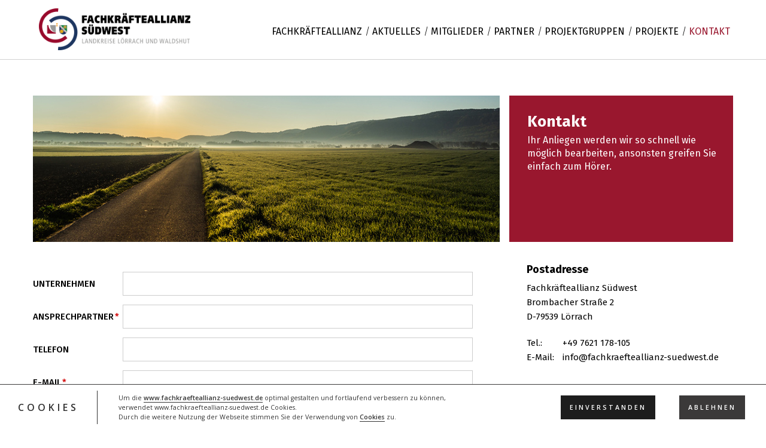

--- FILE ---
content_type: text/html; charset=UTF-8
request_url: https://www.fachkraefteallianz-suedwest.de/kontakt/
body_size: 57847
content:


<!DOCTYPE html>
<html class="no-js" lang="de-DE" prefix="og: https://ogp.me/ns#">
  <head>
    <title>Kontakt | Fachkräfteallianz Südwest</title>
    <meta charset="UTF-8" />
    <meta http-equiv="X-UA-Compatible" content="IE=edge">
    <meta name="viewport" content="width=device-width, initial-scale=1.0">
	<meta name="theme-color" content="#ffffff">
    <meta name="format-detection" content="telephone=no">
       
        <link rel="profile" href="http://gmpg.org/xfn/11" />
        <link rel="pingback" href="https://www.fachkraefteallianz-suedwest.de/xmlrpc.php" />
        <link href="https://fonts.googleapis.com/css?family=Fira+Sans:300,400,500,700" rel="stylesheet">
		<link rel="apple-touch-icon" sizes="180x180" href="https://www.fachkraefteallianz-suedwest.de/wp-content/themes/Standard/ico/apple-touch-icon.png">
		<link rel="icon" type="image/png" href="https://www.fachkraefteallianz-suedwest.de/wp-content/themes/Standard/ico/favicon-32x32.png" sizes="32x32">
		<link rel="icon" type="image/png" href="https://www.fachkraefteallianz-suedwest.de/wp-content/themes/Standard/ico/favicon-16x16.png" sizes="16x16">
		<link rel="manifest" href="https://www.fachkraefteallianz-suedwest.de/wp-content/themes/Standard/ico/manifest.json">
		<link rel="mask-icon" href="https://www.fachkraefteallianz-suedwest.de/wp-content/themes/Standard/ico/safari-pinned-tab.svg" color="#5bbad5">
    
    <script src="https://use.fontawesome.com/050b479faa.js"></script>
    <script src="https://www.fachkraefteallianz-suedwest.de/wp-content/themes/Standard/js/classie.js"></script>
    <script>
    function init() {
        window.addEventListener('scroll', function(e){
            var distanceY = window.pageYOffset || document.documentElement.scrollTop,
                shrinkOn = 80,
                header = document.querySelector("header");
            if (distanceY > shrinkOn) {
                classie.add(header,"smaller");
            } else {
                if (classie.has(header,"smaller")) {
                    classie.remove(header,"smaller");
                }
            }
        });
    }
    window.onload = init();
	
    
   </script>
  
  
      
<!-- Suchmaschinen-Optimierung durch Rank Math PRO - https://rankmath.com/ -->
<title>Kontakt | Fachkräfteallianz Südwest</title>
<meta name="description" content="Ihr Anliegen werden wir so schnell wie möglich bearbeiten, ansonsten greifen Sie einfach zum Hörer."/>
<meta name="robots" content="follow, index, max-snippet:-1, max-video-preview:-1, max-image-preview:large"/>
<link rel="canonical" href="https://www.fachkraefteallianz-suedwest.de/kontakt/" />
<meta property="og:locale" content="de_DE" />
<meta property="og:type" content="article" />
<meta property="og:title" content="Kontakt | Fachkräfteallianz Südwest" />
<meta property="og:description" content="Ihr Anliegen werden wir so schnell wie möglich bearbeiten, ansonsten greifen Sie einfach zum Hörer." />
<meta property="og:url" content="https://www.fachkraefteallianz-suedwest.de/kontakt/" />
<meta property="og:site_name" content="Fachkräfteallianz Südwest" />
<meta property="og:updated_time" content="2021-06-07T11:44:18+00:00" />
<meta property="og:image" content="https://www.fachkraefteallianz-suedwest.de/wp-content/uploads/teaser_2021.jpg" />
<meta property="og:image:secure_url" content="https://www.fachkraefteallianz-suedwest.de/wp-content/uploads/teaser_2021.jpg" />
<meta property="og:image:width" content="1420" />
<meta property="og:image:height" content="570" />
<meta property="og:image:alt" content="Kontakt" />
<meta property="og:image:type" content="image/jpeg" />
<meta property="article:published_time" content="2016-09-13T10:16:54+00:00" />
<meta property="article:modified_time" content="2021-06-07T11:44:18+00:00" />
<meta name="twitter:card" content="summary_large_image" />
<meta name="twitter:title" content="Kontakt | Fachkräfteallianz Südwest" />
<meta name="twitter:description" content="Ihr Anliegen werden wir so schnell wie möglich bearbeiten, ansonsten greifen Sie einfach zum Hörer." />
<meta name="twitter:image" content="https://www.fachkraefteallianz-suedwest.de/wp-content/uploads/teaser_2021.jpg" />
<meta name="twitter:label1" content="Lesedauer" />
<meta name="twitter:data1" content="Weniger als eine Minute" />
<script type="application/ld+json" class="rank-math-schema">{"@context":"https://schema.org","@graph":[{"@type":"Organization","@id":"https://www.fachkraefteallianz-suedwest.de/#organization","name":"Fachkr\u00e4fteallianz S\u00fcdwest","url":"https://www.fachkraefteallianz-suedwest.de","logo":{"@type":"ImageObject","@id":"https://www.fachkraefteallianz-suedwest.de/#logo","url":"http://www.fachkraefteallianz-suedwest.de/wp-content/uploads/2016/09/fkas_logo_300.png","contentUrl":"http://www.fachkraefteallianz-suedwest.de/wp-content/uploads/2016/09/fkas_logo_300.png","caption":"Fachkr\u00e4fteallianz S\u00fcdwest","inLanguage":"de-DE","width":"300","height":"83"}},{"@type":"WebSite","@id":"https://www.fachkraefteallianz-suedwest.de/#website","url":"https://www.fachkraefteallianz-suedwest.de","name":"Fachkr\u00e4fteallianz S\u00fcdwest","publisher":{"@id":"https://www.fachkraefteallianz-suedwest.de/#organization"},"inLanguage":"de-DE"},{"@type":"ImageObject","@id":"https://www.fachkraefteallianz-suedwest.de/wp-content/uploads/teaser_2021.jpg","url":"https://www.fachkraefteallianz-suedwest.de/wp-content/uploads/teaser_2021.jpg","width":"1420","height":"570","inLanguage":"de-DE"},{"@type":"WebPage","@id":"https://www.fachkraefteallianz-suedwest.de/kontakt/#webpage","url":"https://www.fachkraefteallianz-suedwest.de/kontakt/","name":"Kontakt | Fachkr\u00e4fteallianz S\u00fcdwest","datePublished":"2016-09-13T10:16:54+00:00","dateModified":"2021-06-07T11:44:18+00:00","isPartOf":{"@id":"https://www.fachkraefteallianz-suedwest.de/#website"},"primaryImageOfPage":{"@id":"https://www.fachkraefteallianz-suedwest.de/wp-content/uploads/teaser_2021.jpg"},"inLanguage":"de-DE"},{"@type":"Person","@id":"https://www.fachkraefteallianz-suedwest.de/author/c04860745a9862de/","name":"admin","url":"https://www.fachkraefteallianz-suedwest.de/author/c04860745a9862de/","image":{"@type":"ImageObject","@id":"https://secure.gravatar.com/avatar/4be8ecbc988b69c6bfd15a3dbca6397a?s=96&amp;d=mm&amp;r=g","url":"https://secure.gravatar.com/avatar/4be8ecbc988b69c6bfd15a3dbca6397a?s=96&amp;d=mm&amp;r=g","caption":"admin","inLanguage":"de-DE"},"worksFor":{"@id":"https://www.fachkraefteallianz-suedwest.de/#organization"}},{"@type":"Article","headline":"Kontakt | Fachkr\u00e4fteallianz S\u00fcdwest","datePublished":"2016-09-13T10:16:54+00:00","dateModified":"2021-06-07T11:44:18+00:00","author":{"@id":"https://www.fachkraefteallianz-suedwest.de/author/c04860745a9862de/","name":"admin"},"publisher":{"@id":"https://www.fachkraefteallianz-suedwest.de/#organization"},"description":"Ihr Anliegen werden wir so schnell wie m\u00f6glich bearbeiten, ansonsten greifen Sie einfach zum H\u00f6rer.","name":"Kontakt | Fachkr\u00e4fteallianz S\u00fcdwest","@id":"https://www.fachkraefteallianz-suedwest.de/kontakt/#richSnippet","isPartOf":{"@id":"https://www.fachkraefteallianz-suedwest.de/kontakt/#webpage"},"image":{"@id":"https://www.fachkraefteallianz-suedwest.de/wp-content/uploads/teaser_2021.jpg"},"inLanguage":"de-DE","mainEntityOfPage":{"@id":"https://www.fachkraefteallianz-suedwest.de/kontakt/#webpage"}}]}</script>
<!-- /Rank Math WordPress SEO Plugin -->

<link rel='dns-prefetch' href='//maps.googleapis.com' />
<link rel='dns-prefetch' href='//fonts.googleapis.com' />
<script type="text/javascript">
/* <![CDATA[ */
window._wpemojiSettings = {"baseUrl":"https:\/\/s.w.org\/images\/core\/emoji\/14.0.0\/72x72\/","ext":".png","svgUrl":"https:\/\/s.w.org\/images\/core\/emoji\/14.0.0\/svg\/","svgExt":".svg","source":{"concatemoji":"https:\/\/www.fachkraefteallianz-suedwest.de\/wp-includes\/js\/wp-emoji-release.min.js?ver=6.4.2"}};
/*! This file is auto-generated */
!function(i,n){var o,s,e;function c(e){try{var t={supportTests:e,timestamp:(new Date).valueOf()};sessionStorage.setItem(o,JSON.stringify(t))}catch(e){}}function p(e,t,n){e.clearRect(0,0,e.canvas.width,e.canvas.height),e.fillText(t,0,0);var t=new Uint32Array(e.getImageData(0,0,e.canvas.width,e.canvas.height).data),r=(e.clearRect(0,0,e.canvas.width,e.canvas.height),e.fillText(n,0,0),new Uint32Array(e.getImageData(0,0,e.canvas.width,e.canvas.height).data));return t.every(function(e,t){return e===r[t]})}function u(e,t,n){switch(t){case"flag":return n(e,"\ud83c\udff3\ufe0f\u200d\u26a7\ufe0f","\ud83c\udff3\ufe0f\u200b\u26a7\ufe0f")?!1:!n(e,"\ud83c\uddfa\ud83c\uddf3","\ud83c\uddfa\u200b\ud83c\uddf3")&&!n(e,"\ud83c\udff4\udb40\udc67\udb40\udc62\udb40\udc65\udb40\udc6e\udb40\udc67\udb40\udc7f","\ud83c\udff4\u200b\udb40\udc67\u200b\udb40\udc62\u200b\udb40\udc65\u200b\udb40\udc6e\u200b\udb40\udc67\u200b\udb40\udc7f");case"emoji":return!n(e,"\ud83e\udef1\ud83c\udffb\u200d\ud83e\udef2\ud83c\udfff","\ud83e\udef1\ud83c\udffb\u200b\ud83e\udef2\ud83c\udfff")}return!1}function f(e,t,n){var r="undefined"!=typeof WorkerGlobalScope&&self instanceof WorkerGlobalScope?new OffscreenCanvas(300,150):i.createElement("canvas"),a=r.getContext("2d",{willReadFrequently:!0}),o=(a.textBaseline="top",a.font="600 32px Arial",{});return e.forEach(function(e){o[e]=t(a,e,n)}),o}function t(e){var t=i.createElement("script");t.src=e,t.defer=!0,i.head.appendChild(t)}"undefined"!=typeof Promise&&(o="wpEmojiSettingsSupports",s=["flag","emoji"],n.supports={everything:!0,everythingExceptFlag:!0},e=new Promise(function(e){i.addEventListener("DOMContentLoaded",e,{once:!0})}),new Promise(function(t){var n=function(){try{var e=JSON.parse(sessionStorage.getItem(o));if("object"==typeof e&&"number"==typeof e.timestamp&&(new Date).valueOf()<e.timestamp+604800&&"object"==typeof e.supportTests)return e.supportTests}catch(e){}return null}();if(!n){if("undefined"!=typeof Worker&&"undefined"!=typeof OffscreenCanvas&&"undefined"!=typeof URL&&URL.createObjectURL&&"undefined"!=typeof Blob)try{var e="postMessage("+f.toString()+"("+[JSON.stringify(s),u.toString(),p.toString()].join(",")+"));",r=new Blob([e],{type:"text/javascript"}),a=new Worker(URL.createObjectURL(r),{name:"wpTestEmojiSupports"});return void(a.onmessage=function(e){c(n=e.data),a.terminate(),t(n)})}catch(e){}c(n=f(s,u,p))}t(n)}).then(function(e){for(var t in e)n.supports[t]=e[t],n.supports.everything=n.supports.everything&&n.supports[t],"flag"!==t&&(n.supports.everythingExceptFlag=n.supports.everythingExceptFlag&&n.supports[t]);n.supports.everythingExceptFlag=n.supports.everythingExceptFlag&&!n.supports.flag,n.DOMReady=!1,n.readyCallback=function(){n.DOMReady=!0}}).then(function(){return e}).then(function(){var e;n.supports.everything||(n.readyCallback(),(e=n.source||{}).concatemoji?t(e.concatemoji):e.wpemoji&&e.twemoji&&(t(e.twemoji),t(e.wpemoji)))}))}((window,document),window._wpemojiSettings);
/* ]]> */
</script>
		
	<link rel='stylesheet' id='bootstrap-style-css' href='https://www.fachkraefteallianz-suedwest.de/wp-content/themes/Standard/css/bootstrap.min.css?ver=6.4.2' type='text/css' media='all' />
<link rel='stylesheet' id='main-style-css' href='https://www.fachkraefteallianz-suedwest.de/wp-content/themes/Standard/style.css?ver=6.4.2' type='text/css' media='all' />
<style id='wp-emoji-styles-inline-css' type='text/css'>

	img.wp-smiley, img.emoji {
		display: inline !important;
		border: none !important;
		box-shadow: none !important;
		height: 1em !important;
		width: 1em !important;
		margin: 0 0.07em !important;
		vertical-align: -0.1em !important;
		background: none !important;
		padding: 0 !important;
	}
</style>
<link rel='stylesheet' id='wp-block-library-css' href='https://www.fachkraefteallianz-suedwest.de/wp-includes/css/dist/block-library/style.min.css?ver=6.4.2' type='text/css' media='all' />
<style id='rank-math-toc-block-style-inline-css' type='text/css'>
.wp-block-rank-math-toc-block nav ol{counter-reset:item}.wp-block-rank-math-toc-block nav ol li{display:block}.wp-block-rank-math-toc-block nav ol li:before{content:counters(item, ".") " ";counter-increment:item}

</style>
<style id='classic-theme-styles-inline-css' type='text/css'>
/*! This file is auto-generated */
.wp-block-button__link{color:#fff;background-color:#32373c;border-radius:9999px;box-shadow:none;text-decoration:none;padding:calc(.667em + 2px) calc(1.333em + 2px);font-size:1.125em}.wp-block-file__button{background:#32373c;color:#fff;text-decoration:none}
</style>
<style id='global-styles-inline-css' type='text/css'>
body{--wp--preset--color--black: #000000;--wp--preset--color--cyan-bluish-gray: #abb8c3;--wp--preset--color--white: #ffffff;--wp--preset--color--pale-pink: #f78da7;--wp--preset--color--vivid-red: #cf2e2e;--wp--preset--color--luminous-vivid-orange: #ff6900;--wp--preset--color--luminous-vivid-amber: #fcb900;--wp--preset--color--light-green-cyan: #7bdcb5;--wp--preset--color--vivid-green-cyan: #00d084;--wp--preset--color--pale-cyan-blue: #8ed1fc;--wp--preset--color--vivid-cyan-blue: #0693e3;--wp--preset--color--vivid-purple: #9b51e0;--wp--preset--gradient--vivid-cyan-blue-to-vivid-purple: linear-gradient(135deg,rgba(6,147,227,1) 0%,rgb(155,81,224) 100%);--wp--preset--gradient--light-green-cyan-to-vivid-green-cyan: linear-gradient(135deg,rgb(122,220,180) 0%,rgb(0,208,130) 100%);--wp--preset--gradient--luminous-vivid-amber-to-luminous-vivid-orange: linear-gradient(135deg,rgba(252,185,0,1) 0%,rgba(255,105,0,1) 100%);--wp--preset--gradient--luminous-vivid-orange-to-vivid-red: linear-gradient(135deg,rgba(255,105,0,1) 0%,rgb(207,46,46) 100%);--wp--preset--gradient--very-light-gray-to-cyan-bluish-gray: linear-gradient(135deg,rgb(238,238,238) 0%,rgb(169,184,195) 100%);--wp--preset--gradient--cool-to-warm-spectrum: linear-gradient(135deg,rgb(74,234,220) 0%,rgb(151,120,209) 20%,rgb(207,42,186) 40%,rgb(238,44,130) 60%,rgb(251,105,98) 80%,rgb(254,248,76) 100%);--wp--preset--gradient--blush-light-purple: linear-gradient(135deg,rgb(255,206,236) 0%,rgb(152,150,240) 100%);--wp--preset--gradient--blush-bordeaux: linear-gradient(135deg,rgb(254,205,165) 0%,rgb(254,45,45) 50%,rgb(107,0,62) 100%);--wp--preset--gradient--luminous-dusk: linear-gradient(135deg,rgb(255,203,112) 0%,rgb(199,81,192) 50%,rgb(65,88,208) 100%);--wp--preset--gradient--pale-ocean: linear-gradient(135deg,rgb(255,245,203) 0%,rgb(182,227,212) 50%,rgb(51,167,181) 100%);--wp--preset--gradient--electric-grass: linear-gradient(135deg,rgb(202,248,128) 0%,rgb(113,206,126) 100%);--wp--preset--gradient--midnight: linear-gradient(135deg,rgb(2,3,129) 0%,rgb(40,116,252) 100%);--wp--preset--font-size--small: 13px;--wp--preset--font-size--medium: 20px;--wp--preset--font-size--large: 36px;--wp--preset--font-size--x-large: 42px;--wp--preset--spacing--20: 0.44rem;--wp--preset--spacing--30: 0.67rem;--wp--preset--spacing--40: 1rem;--wp--preset--spacing--50: 1.5rem;--wp--preset--spacing--60: 2.25rem;--wp--preset--spacing--70: 3.38rem;--wp--preset--spacing--80: 5.06rem;--wp--preset--shadow--natural: 6px 6px 9px rgba(0, 0, 0, 0.2);--wp--preset--shadow--deep: 12px 12px 50px rgba(0, 0, 0, 0.4);--wp--preset--shadow--sharp: 6px 6px 0px rgba(0, 0, 0, 0.2);--wp--preset--shadow--outlined: 6px 6px 0px -3px rgba(255, 255, 255, 1), 6px 6px rgba(0, 0, 0, 1);--wp--preset--shadow--crisp: 6px 6px 0px rgba(0, 0, 0, 1);}:where(.is-layout-flex){gap: 0.5em;}:where(.is-layout-grid){gap: 0.5em;}body .is-layout-flow > .alignleft{float: left;margin-inline-start: 0;margin-inline-end: 2em;}body .is-layout-flow > .alignright{float: right;margin-inline-start: 2em;margin-inline-end: 0;}body .is-layout-flow > .aligncenter{margin-left: auto !important;margin-right: auto !important;}body .is-layout-constrained > .alignleft{float: left;margin-inline-start: 0;margin-inline-end: 2em;}body .is-layout-constrained > .alignright{float: right;margin-inline-start: 2em;margin-inline-end: 0;}body .is-layout-constrained > .aligncenter{margin-left: auto !important;margin-right: auto !important;}body .is-layout-constrained > :where(:not(.alignleft):not(.alignright):not(.alignfull)){max-width: var(--wp--style--global--content-size);margin-left: auto !important;margin-right: auto !important;}body .is-layout-constrained > .alignwide{max-width: var(--wp--style--global--wide-size);}body .is-layout-flex{display: flex;}body .is-layout-flex{flex-wrap: wrap;align-items: center;}body .is-layout-flex > *{margin: 0;}body .is-layout-grid{display: grid;}body .is-layout-grid > *{margin: 0;}:where(.wp-block-columns.is-layout-flex){gap: 2em;}:where(.wp-block-columns.is-layout-grid){gap: 2em;}:where(.wp-block-post-template.is-layout-flex){gap: 1.25em;}:where(.wp-block-post-template.is-layout-grid){gap: 1.25em;}.has-black-color{color: var(--wp--preset--color--black) !important;}.has-cyan-bluish-gray-color{color: var(--wp--preset--color--cyan-bluish-gray) !important;}.has-white-color{color: var(--wp--preset--color--white) !important;}.has-pale-pink-color{color: var(--wp--preset--color--pale-pink) !important;}.has-vivid-red-color{color: var(--wp--preset--color--vivid-red) !important;}.has-luminous-vivid-orange-color{color: var(--wp--preset--color--luminous-vivid-orange) !important;}.has-luminous-vivid-amber-color{color: var(--wp--preset--color--luminous-vivid-amber) !important;}.has-light-green-cyan-color{color: var(--wp--preset--color--light-green-cyan) !important;}.has-vivid-green-cyan-color{color: var(--wp--preset--color--vivid-green-cyan) !important;}.has-pale-cyan-blue-color{color: var(--wp--preset--color--pale-cyan-blue) !important;}.has-vivid-cyan-blue-color{color: var(--wp--preset--color--vivid-cyan-blue) !important;}.has-vivid-purple-color{color: var(--wp--preset--color--vivid-purple) !important;}.has-black-background-color{background-color: var(--wp--preset--color--black) !important;}.has-cyan-bluish-gray-background-color{background-color: var(--wp--preset--color--cyan-bluish-gray) !important;}.has-white-background-color{background-color: var(--wp--preset--color--white) !important;}.has-pale-pink-background-color{background-color: var(--wp--preset--color--pale-pink) !important;}.has-vivid-red-background-color{background-color: var(--wp--preset--color--vivid-red) !important;}.has-luminous-vivid-orange-background-color{background-color: var(--wp--preset--color--luminous-vivid-orange) !important;}.has-luminous-vivid-amber-background-color{background-color: var(--wp--preset--color--luminous-vivid-amber) !important;}.has-light-green-cyan-background-color{background-color: var(--wp--preset--color--light-green-cyan) !important;}.has-vivid-green-cyan-background-color{background-color: var(--wp--preset--color--vivid-green-cyan) !important;}.has-pale-cyan-blue-background-color{background-color: var(--wp--preset--color--pale-cyan-blue) !important;}.has-vivid-cyan-blue-background-color{background-color: var(--wp--preset--color--vivid-cyan-blue) !important;}.has-vivid-purple-background-color{background-color: var(--wp--preset--color--vivid-purple) !important;}.has-black-border-color{border-color: var(--wp--preset--color--black) !important;}.has-cyan-bluish-gray-border-color{border-color: var(--wp--preset--color--cyan-bluish-gray) !important;}.has-white-border-color{border-color: var(--wp--preset--color--white) !important;}.has-pale-pink-border-color{border-color: var(--wp--preset--color--pale-pink) !important;}.has-vivid-red-border-color{border-color: var(--wp--preset--color--vivid-red) !important;}.has-luminous-vivid-orange-border-color{border-color: var(--wp--preset--color--luminous-vivid-orange) !important;}.has-luminous-vivid-amber-border-color{border-color: var(--wp--preset--color--luminous-vivid-amber) !important;}.has-light-green-cyan-border-color{border-color: var(--wp--preset--color--light-green-cyan) !important;}.has-vivid-green-cyan-border-color{border-color: var(--wp--preset--color--vivid-green-cyan) !important;}.has-pale-cyan-blue-border-color{border-color: var(--wp--preset--color--pale-cyan-blue) !important;}.has-vivid-cyan-blue-border-color{border-color: var(--wp--preset--color--vivid-cyan-blue) !important;}.has-vivid-purple-border-color{border-color: var(--wp--preset--color--vivid-purple) !important;}.has-vivid-cyan-blue-to-vivid-purple-gradient-background{background: var(--wp--preset--gradient--vivid-cyan-blue-to-vivid-purple) !important;}.has-light-green-cyan-to-vivid-green-cyan-gradient-background{background: var(--wp--preset--gradient--light-green-cyan-to-vivid-green-cyan) !important;}.has-luminous-vivid-amber-to-luminous-vivid-orange-gradient-background{background: var(--wp--preset--gradient--luminous-vivid-amber-to-luminous-vivid-orange) !important;}.has-luminous-vivid-orange-to-vivid-red-gradient-background{background: var(--wp--preset--gradient--luminous-vivid-orange-to-vivid-red) !important;}.has-very-light-gray-to-cyan-bluish-gray-gradient-background{background: var(--wp--preset--gradient--very-light-gray-to-cyan-bluish-gray) !important;}.has-cool-to-warm-spectrum-gradient-background{background: var(--wp--preset--gradient--cool-to-warm-spectrum) !important;}.has-blush-light-purple-gradient-background{background: var(--wp--preset--gradient--blush-light-purple) !important;}.has-blush-bordeaux-gradient-background{background: var(--wp--preset--gradient--blush-bordeaux) !important;}.has-luminous-dusk-gradient-background{background: var(--wp--preset--gradient--luminous-dusk) !important;}.has-pale-ocean-gradient-background{background: var(--wp--preset--gradient--pale-ocean) !important;}.has-electric-grass-gradient-background{background: var(--wp--preset--gradient--electric-grass) !important;}.has-midnight-gradient-background{background: var(--wp--preset--gradient--midnight) !important;}.has-small-font-size{font-size: var(--wp--preset--font-size--small) !important;}.has-medium-font-size{font-size: var(--wp--preset--font-size--medium) !important;}.has-large-font-size{font-size: var(--wp--preset--font-size--large) !important;}.has-x-large-font-size{font-size: var(--wp--preset--font-size--x-large) !important;}
.wp-block-navigation a:where(:not(.wp-element-button)){color: inherit;}
:where(.wp-block-post-template.is-layout-flex){gap: 1.25em;}:where(.wp-block-post-template.is-layout-grid){gap: 1.25em;}
:where(.wp-block-columns.is-layout-flex){gap: 2em;}:where(.wp-block-columns.is-layout-grid){gap: 2em;}
.wp-block-pullquote{font-size: 1.5em;line-height: 1.6;}
</style>
<link rel='stylesheet' id='bne_flyouts-css' href='https://www.fachkraefteallianz-suedwest.de/wp-content/plugins/bne-flyout/assets/css/bne-flyout.css?ver=1.4.3' type='text/css' media='all' />
<link rel='stylesheet' id='contact-form-7-bootstrap-style-css' href='https://www.fachkraefteallianz-suedwest.de/wp-content/plugins/bootstrap-for-contact-form-7/assets/dist/css/style.min.css?ver=6.4.2' type='text/css' media='all' />
<link rel='stylesheet' id='responsive-lightbox-tosrus-css' href='https://www.fachkraefteallianz-suedwest.de/wp-content/plugins/responsive-lightbox/assets/tosrus/jquery.tosrus.min.css?ver=2.4.5' type='text/css' media='all' />
<link rel='stylesheet' id='tplis-cl-googlefonts-css' href='//fonts.googleapis.com/css?family=Open+Sans:400,600&#038;subset=latin,latin-ext' type='text/css' media='all' />
<link rel='stylesheet' id='tablepress-default-css' href='https://www.fachkraefteallianz-suedwest.de/wp-content/plugins/tablepress/css/build/default.css?ver=2.2.4' type='text/css' media='all' />
<link rel='stylesheet' id='ecae-frontend-css' href='https://www.fachkraefteallianz-suedwest.de/wp-content/plugins/easy-custom-auto-excerpt/assets/style-frontend.css?ver=2.4.12' type='text/css' media='all' />
<link rel='stylesheet' id='ecae-buttonskin-none-css' href='https://www.fachkraefteallianz-suedwest.de/wp-content/plugins/easy-custom-auto-excerpt/buttons/ecae-buttonskin-none.css?ver=2.4.12' type='text/css' media='all' />
<link rel='stylesheet' id='wp-paginate-css' href='https://www.fachkraefteallianz-suedwest.de/wp-content/plugins/wp-paginate/css/wp-paginate.css?ver=2.2.0' type='text/css' media='screen' />
<script type="text/javascript" src="https://www.fachkraefteallianz-suedwest.de/wp-includes/js/jquery/jquery.min.js?ver=3.7.1" id="jquery-core-js"></script>
<script type="text/javascript" src="https://www.fachkraefteallianz-suedwest.de/wp-includes/js/jquery/jquery-migrate.min.js?ver=3.4.1" id="jquery-migrate-js"></script>
<script type="text/javascript" src="https://www.fachkraefteallianz-suedwest.de/wp-content/plugins/responsive-lightbox/assets/tosrus/jquery.tosrus.min.js?ver=2.4.5" id="responsive-lightbox-tosrus-js"></script>
<script type="text/javascript" src="https://www.fachkraefteallianz-suedwest.de/wp-includes/js/underscore.min.js?ver=1.13.4" id="underscore-js"></script>
<script type="text/javascript" src="https://www.fachkraefteallianz-suedwest.de/wp-content/plugins/responsive-lightbox/assets/infinitescroll/infinite-scroll.pkgd.min.js?ver=6.4.2" id="responsive-lightbox-infinite-scroll-js"></script>
<script type="text/javascript" id="responsive-lightbox-js-before">
/* <![CDATA[ */
var rlArgs = {"script":"tosrus","selector":"lightbox","customEvents":"","activeGalleries":true,"effect":"slide","infinite":true,"keys":false,"autoplay":true,"pauseOnHover":false,"timeout":4000,"pagination":true,"paginationType":"thumbnails","closeOnClick":false,"woocommerce_gallery":false,"ajaxurl":"https:\/\/www.fachkraefteallianz-suedwest.de\/wp-admin\/admin-ajax.php","nonce":"6c48000a11","preview":false,"postId":56,"scriptExtension":false};
/* ]]> */
</script>
<script type="text/javascript" src="https://www.fachkraefteallianz-suedwest.de/wp-content/plugins/responsive-lightbox/js/front.js?ver=2.4.5" id="responsive-lightbox-js"></script>
<link rel="EditURI" type="application/rsd+xml" title="RSD" href="https://www.fachkraefteallianz-suedwest.de/xmlrpc.php?rsd" />
<link rel='shortlink' href='https://www.fachkraefteallianz-suedwest.de/?p=56' />
<link rel="alternate" type="application/json+oembed" href="https://www.fachkraefteallianz-suedwest.de/wp-json/oembed/1.0/embed?url=https%3A%2F%2Fwww.fachkraefteallianz-suedwest.de%2Fkontakt%2F" />
<link rel="alternate" type="text/xml+oembed" href="https://www.fachkraefteallianz-suedwest.de/wp-json/oembed/1.0/embed?url=https%3A%2F%2Fwww.fachkraefteallianz-suedwest.de%2Fkontakt%2F&#038;format=xml" />
		<style type="text/css">
			div.wpcf7 .ajax-loader {
				background-image: url('https://www.fachkraefteallianz-suedwest.de/wp-content/plugins/contact-form-7/images/ajax-loader.gif');
			}
		</style>
		
<!-- Flyout Custom CSS -->
<style type="text/css">
	#flyout-content-id-701 { width:300px; right:-300px; }
	#flyout-content-id-701 .flyout-content { color: #ffffff; }
	#flyout-content-id-701 .flyout-content a,
	#flyout-content-id-701 .flyout-content a:hover,
	#flyout-content-id-701 .flyout-content a:visited { color: #eeeeee; }
	#flyout-content-id-701 .flyout-content h1,
	#flyout-content-id-701 .flyout-content h2,
	#flyout-content-id-701 .flyout-content h3,
	#flyout-content-id-701 .flyout-content h4,
	#flyout-content-id-701 .flyout-content h5,
	#flyout-content-id-701 .flyout-content h6 { color: #ffffff; }
		#flyout-content-id-701 .flyout-content {
		background-color: #000000;
	}
	
</style>
<!-- END Flyout Custom CSS -->
	<style type="text/css">.tplis-cl-cookies:after{content:'';clear:both;display:block}.tplis-cl-cookies{background-color:rgba(255,255,255,1.00);position:fixed;font-family:"Open Sans",sans-serif;bottom:0;border-top:1px solid #3B3939;width:100%;z-index:9000;margin:0;overflow:hidden;border-color:#3B3939;border-width:1px}.tplis-cl-cookies-head h4{border-right-color:#333}.tplis-cl-cookies-buttons:after{clear:both:content:"";display:block}.tplis-cl-cookies-text *{color:#333}.tplis-cl-button-accept,.tplis-cl-button-accept:hover,.tplis-cl-button-accept:focus,.tplis-cl-button-accept:active{background-color:#1D1D1D;color:#FFF}.tplis-cl-button-accept svg{fill:#FFF}.tplis-cl-button-refuse,.tplis-cl-button-refuse:hover{background-color:#3B3939;color:#FFF}.tplis-cl-button-refuse svg{fill:#FFF}.tplis-cl-cookies-text a{font-weight:bold;-webkit-transition:all 250ms ease-in-out;-moz-transition:all 250ms ease-in-out;-ms-transition:all 250ms ease-in-out;-o-transition:all 250ms ease-in-out;transition:all 250ms ease-in-out;border-bottom:1px solid #333}.tplis-cl-cookies-text a:hover,.tplis-cl-cookies-text a:focus,.tplis-cl-cookies-text a:active{color:#333;opacity:.6}.tplis-cl-cookies{display:flex;padding:10px 15px;justify-content:space-between;align-items:center}.tplis-cl-cookies-text{display:flex;width:100%}.tplis-cl-cookies h4{text-transform:uppercase;letter-spacing:5px;font-size:12pt}.tplis-cl-cookies p{font-size:8pt;padding-bottom:20px;line-height:150%}.tplis-cl-cookies a{text-decoration:none;font-weight:700}.tplis-cl-cookies-head h4{font-weight:700;padding:20px 30px 20px 15px;border-right:1px solid}.tplis-cl-cookies-content-text{margin:0 20px 0 35px;padding:0;font-weight:400;max-width:678px;display:flex;align-items:center}.tplis-cl-cookies .tplis-cl-cookies-content-text *{margin:0;padding:0}.tplis-cl-cookies-buttons{text-align:center;display:flex;justify-content:flex-end;max-width:500px}.tplis-cl-is-btn-refuse .tplis-cl-cookies-buttons{width:100%}.tplis-cl-button{padding:30px 10px 10px 8px;font-weight:400;padding:15px;display:block;text-transform:uppercase;letter-spacing:3px;margin:0 20px 0 20px;-webkit-transition:all .1s ease-out;-moz-transition:all .1s ease-out;transition:all .1s ease-out;font-size:8pt;align-self:center}.tplis-cl-button:hover{-ms-transform:scale(1.04);-webkit-transform:scale(1.04);transform:scale(1.04)}@media only screen and (max-width:998px){.tplis-cl-cookies{flex-direction:column}.tplis-cl-cookies-buttons{max-width:none;justify-content:center;margin-top:10px}.tplis-cl-button{width:100%;padding:8px 15px;margin:0}.tplis-cl-cookies-buttons{width:100%}.tplis-cl-is-btn-refuse .tplis-cl-button.tplis-cl-button-accept{margin-right:10px}.tplis-cl-is-btn-refuse .tplis-cl-button.tplis-cl-button-refuse{margin-left:10px}}@media only screen and (max-width:768px){.tplis-cl-cookies-head{display:none}.tplis-cl-cookies-content-text{margin:0}}</style>
	</head>

  <body>



<!-- BOF MOBILE MENU -->
<div class="hidden-lg hidden-md">
    <nav class="navbar navbar-default navbar-fixed-top" role="navigation">
      <div class="navbar-header">
        <a class="navbar-brand" href="https://www.fachkraefteallianz-suedwest.de"><img itemprop="image" src="https://www.fachkraefteallianz-suedwest.de/wp-content/uploads/2016/09/fkas_logo_300.png" title="Fachkräfteallianz Südwest"/></a>
      </div>

      <div class="collapse navbar-collapse">
       <ul id="menu-header_nav_res" class="nav navbar-nav"><li id="menu-item-88" class="menu-item menu-item-type-post_type menu-item-object-page menu-item-88"><a href="https://www.fachkraefteallianz-suedwest.de/aktuelles/">Aktuelles</a></li>
<li id="menu-item-448" class="menu-item menu-item-type-custom menu-item-object-custom menu-item-has-children dropdown menu-item-448"><a href="#" class="dropdown-toggle" data-toggle="dropdown">Fachkräfteallianz <b class="caret"></b></a>
<ul class="dropdown-menu">
	<li id="menu-item-87" class="menu-item menu-item-type-post_type menu-item-object-page menu-item-87"><a href="https://www.fachkraefteallianz-suedwest.de/fachkraefteallianz-suedwest/">Über Uns</a></li>
	<li id="menu-item-89" class="menu-item menu-item-type-post_type menu-item-object-page menu-item-89"><a href="https://www.fachkraefteallianz-suedwest.de/mitglieder/">Mitglieder</a></li>
	<li id="menu-item-92" class="menu-item menu-item-type-post_type menu-item-object-page menu-item-92"><a href="https://www.fachkraefteallianz-suedwest.de/partner/">Partner</a></li>
</ul>
</li>
<li id="menu-item-90" class="menu-item menu-item-type-post_type menu-item-object-page menu-item-90"><a href="https://www.fachkraefteallianz-suedwest.de/projektgruppen/">Projektgruppen</a></li>
<li id="menu-item-91" class="menu-item menu-item-type-post_type menu-item-object-page menu-item-91"><a href="https://www.fachkraefteallianz-suedwest.de/projekte/">Projekte</a></li>
<li id="menu-item-93" class="menu-item menu-item-type-post_type menu-item-object-page current-menu-item page_item page-item-56 current_page_item active menu-item-93"><a href="https://www.fachkraefteallianz-suedwest.de/kontakt/">Kontakt</a></li>
<li id="menu-item-447" class="menu-item menu-item-type-custom menu-item-object-custom menu-item-has-children dropdown menu-item-447"><a href="#" class="dropdown-toggle" data-toggle="dropdown">Rechtliches <b class="caret"></b></a>
<ul class="dropdown-menu">
	<li id="menu-item-95" class="menu-item menu-item-type-post_type menu-item-object-page menu-item-95"><a href="https://www.fachkraefteallianz-suedwest.de/impressum/">Impressum</a></li>
	<li id="menu-item-94" class="menu-item menu-item-type-post_type menu-item-object-page menu-item-94"><a href="https://www.fachkraefteallianz-suedwest.de/datenschutz/">Datenschutz</a></li>
</ul>
</li>
</ul>      </div>
    </nav>
</div>
<!-- EOF MOBILE MENU -->


<!-- BOF MENU -->
<header>
<div class="container np" itemscope itemtype="http://schema.org/PostalAddress">
<div class="col-lg-3 col-md-3 col-sm-12 col-xs-12 menu hidden-sm hidden-xs logo np"><h1 id="logo"><a href="https://www.fachkraefteallianz-suedwest.de"><img itemprop="image" src="https://www.fachkraefteallianz-suedwest.de/wp-content/uploads/2016/09/fkas_logo_300.png" title="Fachkräfteallianz Südwest"/></a></h1></div>
<div class="col-lg-9 col-md-9 col-sm-12 col-xs-12 menu hidden-sm hidden-xs mainnav np"><ul id="menu-header_nav" class="menu"><li id="menu-item-62" class="menu-item menu-item-type-post_type menu-item-object-page menu-item-62"><a href="https://www.fachkraefteallianz-suedwest.de/fachkraefteallianz-suedwest/">Fachkräfteallianz</a></li>
<li id="menu-item-83" class="menu-item menu-item-type-post_type menu-item-object-page menu-item-83"><a href="https://www.fachkraefteallianz-suedwest.de/aktuelles/">Aktuelles</a></li>
<li id="menu-item-82" class="menu-item menu-item-type-post_type menu-item-object-page menu-item-82"><a href="https://www.fachkraefteallianz-suedwest.de/mitglieder/">Mitglieder</a></li>
<li id="menu-item-80" class="menu-item menu-item-type-post_type menu-item-object-page menu-item-80"><a href="https://www.fachkraefteallianz-suedwest.de/partner/">Partner</a></li>
<li id="menu-item-81" class="menu-item menu-item-type-post_type menu-item-object-page menu-item-81"><a href="https://www.fachkraefteallianz-suedwest.de/projektgruppen/">Projektgruppen</a></li>
<li id="menu-item-79" class="menu-item menu-item-type-post_type menu-item-object-page menu-item-79"><a href="https://www.fachkraefteallianz-suedwest.de/projekte/">Projekte</a></li>
<li id="menu-item-84" class="menu-item menu-item-type-post_type menu-item-object-page current-menu-item page_item page-item-56 current_page_item active menu-item-84"><a href="https://www.fachkraefteallianz-suedwest.de/kontakt/">Kontakt</a></li>
</ul></div>
</div>
</header>
<!-- EOF MENU --><section id="page-56" itemprop="description articleBody">

  <!-- BREADCRUMB -->
<div class="container breadcrumbs hidden-sm hidden-xs"></div>
<div class="text-center hidden-lg hidden-md"><h1 class="res-page-title">Kontakt</h1></div>
   <!-- BREADCRUMB -->
   
   
<!-- BOF TEASER -->
<div class="container teaser-large middle np map hidden-sm hidden-xs">
    <div class="col-lg-8 col-md-8 col-sm-12 col-xs-12 np">
      <img itemprop="image" src="https://www.fachkraefteallianz-suedwest.de/wp-content/uploads/2016/09/sonnenaufgang_suedwest.jpg" alt="" title="sonnenaufgang_suedwest" longdesc="" /></div>
      <div class="col-lg-4 col-md-4 col-sm-12 col-xs-12 np teaser-excerpt hyp">
      <h2 class="hidden-sm hidden-xs">Kontakt</h2>      <div class="wrapper"></div>
      <p>Ihr Anliegen werden wir so schnell wie möglich bearbeiten, ansonsten greifen Sie einfach zum Hörer.</p>
    </div>
</div>
<!-- EOF TEASER -->

<div class="wrapper-15 hidden-sm hidden-xs"></div>



<div class="container contact">

  <!-- CFORM 7 -->
  <div class="col-lg-8 col-md-8 col-sm-12 col-xs-12 np" itemprop="mainContentOfPage">
            <div class="wrapper-20"></div>
      <div class="wrapper-40 hidden-lg hidden-md"></div>
      
<div class="wpcf7 no-js" id="wpcf7-f4-o1" lang="de-DE" dir="ltr">
<div class="screen-reader-response"><p role="status" aria-live="polite" aria-atomic="true"></p> <ul></ul></div>
<form action="/kontakt/#wpcf7-f4-o1" method="post" class="wpcf7-form init" aria-label="Kontaktformular" novalidate="novalidate" data-status="init">
<div style="display: none;">
<input type="hidden" name="_wpcf7" value="4" />
<input type="hidden" name="_wpcf7_version" value="5.8.5" />
<input type="hidden" name="_wpcf7_locale" value="de_DE" />
<input type="hidden" name="_wpcf7_unit_tag" value="wpcf7-f4-o1" />
<input type="hidden" name="_wpcf7_container_post" value="0" />
<input type="hidden" name="_wpcf7_posted_data_hash" value="" />
</div>
<div class="form-group np">
    <label for="Unternehmen" class="col-sm-2 col-xs-12 control-label">Unternehmen</label>
    <div class="col-sm-10 col-xs-12 np"><div class="form-group company"><input class="wpcf7-form-control wpcf7-text form-control" name="company" type="text" value="" aria-invalid="false"></div></div>

    <label for="Ansprechpartner" class="col-sm-2 col-xs-12 control-label">Ansprechpartner<em>*</em></label>
    <div class="col-sm-10 col-xs-12 np"><div class="form-group name"><input class="wpcf7-form-control wpcf7-text wpcf7-validates-as-required form-control" name="name" type="text" value="" aria-invalid="false" aria-required="true" required></div></div>

    <label for="Telefon" class="col-sm-2 col-xs-12 control-label">Telefon</label>
    <div class="col-sm-10 col-xs-12 np"><div class="form-group telefon"><input class="wpcf7-form-control wpcf7-tel wpcf7-text wpcf7-validates-as-tel form-control" name="telefon" type="tel" value="" aria-invalid="false"></div></div>

    <label for="E-Mail" class="col-sm-2 col-xs-12 control-label">E-Mail<em>*</em></label>
    <div class="col-sm-10 col-xs-12 np"><div class="form-group email"><input class="wpcf7-form-control wpcf7-email wpcf7-validates-as-required wpcf7-text wpcf7-validates-as-email form-control" name="email" type="email" value="" aria-invalid="false" aria-required="true" required></div></div>

    <label for="Betreff" class="col-sm-2 col-xs-12 control-label">Betreff</label>
    <div class="col-sm-10 col-xs-12 np"><div class="form-group betreff"><input class="wpcf7-form-control wpcf7-text form-control" name="betreff" type="text" value="" aria-invalid="false"></div> </div>

    <label for="Anfrage" class="col-sm-2 col-xs-12 control-label">Anfrage<em>*</em></label>
    <div class="col-sm-10 col-xs-12 np"><div class="form-group anfrage"><textarea class="wpcf7-form-control wpcf7-textarea wpcf7-validates-as-required form-control" name="anfrage" rows="10" aria-invalid="false" aria-required="true" required></textarea></div></div>
</div>
<div class="col-sm-2"></div>
<div class="col-sm-4 text-left np" style="padding-left:20px;"><em>*</em>Pflichtfelder</div>

<div class="wrapper-20"></div>
<div class="form-group"><div><input class="wpcf7-form-control wpcf7-submit btn btn-primary" type="submit" value="senden"></div></div>
<div class="wrapper-20"></div><div class="wpcf7-response-output alert alert-warning"></div>
</form>
</div>
      <div class="wrapper-20 hidden-sm hidden-xs"></div><div class="col-sm-2 hidden-sm hidden-xs"></div>
      <div class="col-sm-10 hidden-sm hidden-xs"><a class="privacy-link" href="https://www.fachkraefteallianz-suedwest.de/datenschutz/"><p>Füllen Sie alle Pflichtfelder aus. Die Pflichtfelder sind durch einen Stern ( * ) gekennzeichnet.<br />
Geben Sie den unten stehenden Sicherheitscode in das Feld &#8222;Code&#8220; ein. Bitte beachten Sie dabei die Groß-Kleinschreibung.<br />
Ich habe die Datenschutzerklärung zur Kenntnis genommen. Ich stimme zu, dass meine Angaben und Daten zur Beantwortung meiner Anfrage elektronisch erhoben und gespeichert werden.</p>
<p><strong>Hinweis:</strong> Sie können Ihre Einwilligung jederzeit für die Zukunft per E-Mail an info@fachkraefteallianz-suedwest.de ewiderrufen.</p>
</a></div>        </div>
  <!-- CFORM 7 -->
  
  
  <!-- ADRESSE -->
  <div class="col-lg-4 col-md-4 col-sm-12 col-xs-12 aside hidden-sm hidden-xs">
    <address itemscope itemtype="http://schema.org/LocalBusiness">
      <h4>Postadresse</h4>
      Fachkräfteallianz Südwest<div class="wrapper"></div>
      Brombacher Straße 2<div class="wrapper"></div>
      D-79539 Lörrach      <div class="wrapper-20"></div>
      <label>Tel.:</label>+49 7621 178-105<div class="wrapper"></div>
     
              
       
      <label>E-Mail:</label><a href="mailto:info@fachkraefteallianz-suedwest.de">info@fachkraefteallianz-suedwest.de</a>
      <div class="wrapper-40"></div>
      <h4>Fachkräfteallianz Südwest</h4>
<p>Ein Gemeinschaftsprojekt der<br />
Landkreise Lörrach und Waldshut</p>
<p><img fetchpriority="high" decoding="async" class="alignnone size-full wp-image-1935" src="http://www.fachkraefteallianz-suedwest.de/wp-content/uploads/teaser-clean.png" alt="" width="1855" height="1529" srcset="https://www.fachkraefteallianz-suedwest.de/wp-content/uploads/teaser-clean.png 1855w, https://www.fachkraefteallianz-suedwest.de/wp-content/uploads/teaser-clean-364x300.png 364w, https://www.fachkraefteallianz-suedwest.de/wp-content/uploads/teaser-clean-768x633.png 768w, https://www.fachkraefteallianz-suedwest.de/wp-content/uploads/teaser-clean-1024x844.png 1024w" sizes="(max-width: 1855px) 100vw, 1855px" /></p>
<p>&nbsp;</p>
    </address>
  </div>
  <!-- ADRESSE -->
</div>



<div class="wrapper-50"></div>
<div class="wrapper-50 hidden-sm hidden-xs"></div>




</section>
<!-- BOF FOOTER -->
<footer itemscope itemtype="http://schema.org/WPFooter">
 <div class="wrapper"></div>
<!-- BOF ADRESSBLOCK -->
<div class="container np">
<div itemscope itemtype="http://schema.org/LocalBusiness">
        <div class="col-lg-3 col-md-3 col-sm-12 col-xs-12" itemprop="address" itemscope itemtype="http://schema.org/PostalAddress">
			
			<span itemprop="name">Fachkräfteallianz Südwest</span><br/>
			<span itemprop="streetAddress">Brombacher Straße 2</span><br/>
			<span itemprop="postalCode">D-79539</span><span itemprop="addressLocality">Lörrach</span>
        </div>
        <div class="col-lg-4 col-md-4 col-sm-12 col-xs-12">
			<label>Tel.:</label><span itemprop="telephone">+49 7621 178-105</span><br/>
           			<label>E-Mail:</label><span itemprop="email"><a href="mailto:info@fachkraefteallianz-suedwest.de">info@fachkraefteallianz-suedwest.de</a></span>
        </div>
</div>
<!-- EOF ADRESSBLOCK -->        
 <!-- BOF FT MENU -->       
<div class="col-lg-4 col-md-4 col-sm-12 col-xs-12 menu hidden-sm hidden-xs"><ul id="menu-footer_nav" class="footer-nav"><li id="menu-item-63" class="menu-item menu-item-type-post_type menu-item-object-page menu-item-home menu-item-63"><a href="https://www.fachkraefteallianz-suedwest.de/">Startseite</a></li>
<li id="menu-item-64" class="menu-item menu-item-type-post_type menu-item-object-page current-menu-item page_item page-item-56 current_page_item menu-item-64"><a href="https://www.fachkraefteallianz-suedwest.de/kontakt/" aria-current="page">Kontakt</a></li>
<li id="menu-item-65" class="menu-item menu-item-type-post_type menu-item-object-page menu-item-65"><a href="https://www.fachkraefteallianz-suedwest.de/datenschutz/">Datenschutz</a></li>
<li id="menu-item-66" class="menu-item menu-item-type-post_type menu-item-object-page menu-item-66"><a href="https://www.fachkraefteallianz-suedwest.de/impressum/">Impressum</a></li>
</ul></div>
 <!-- EOF FT MENU -->      
<!-- BOF SOCIALS -->  
<div class="col-lg-1 col-md-1 col-sm-12 col-xs-12 socials hidden-sm hidden-xs">
    <li><a href="https://www.facebook.com/fkasuedwest" target="_blank" title="Fachkräfteallianz Südwest Facebook"><img src="https://www.fachkraefteallianz-suedwest.de/wp-content/themes/Standard/img/facebook-logo-button.png" alt="Facebook"/></a></li>    <li><a href="https://twitter.com/fkasuedwest" target="_blank" title="Fachkräfteallianz Südwest Twitter"><img src="https://www.fachkraefteallianz-suedwest.de/wp-content/themes/Standard/img/twitter-logo-button.png" alt="Twitter"/></a></li></div>
<!-- EOF SOCIALS -->  
 </div> 
<div class="wrapper"></div>
</footer>
<!-- EOF FOOTER -->
<!-- 11-11-2016-->
 <script type="text/javascript">
   jQuery("#accordion a .well ").click(function(){
	   var href = jQuery(this).attr('href');
       jQuery(".collapse").removeClass("in");
	   jQuery(".collapsing").addClass("in");
	   
});
jQuery("#accordion a i").click(function(){
	   var href = jQuery(this).attr('href');
      
	   jQuery(".collapse").addClass("inn");
	  
});
jQuery("#accordion  .well ").click(function(){
	   var href = jQuery(this).attr('href');
       jQuery(".collapse").removeClass("in");
	   jQuery(".collapsing").addClass("in");
	   
});
jQuery(function() {
 jQuery('.accordion-toggle').addClass('collapsed');
});
   </script>
   <!-- END 11-11-2016-->


		<!-- BNE Flyouts -->
		<div class="bne-flyout-wrapper">

			<div class="flyout-overlay flyout-overlay-ios"></div>


			<div id="flyout-container-id-701"><div class="flyout-trigger-id-701 flyout-trigger trigger-top hide_on_standard trigger-image" style="left: 88%; "><img width="30" height="60" src="https://www.fachkraefteallianz-suedwest.de/wp-content/uploads/2016/11/resmenu.png" class="attachment-full size-full" alt="" decoding="async" loading="lazy" /></div>
					<!-- Build Flyout Content -->
					<div id="flyout-content-id-701" class="sidr">
						<div class="flyout-content slide">

							<!-- Flyout Header Buttons -->
							<div class="flyout-header-buttons">
								<div class="flyout-close-button flyout-close">
									<svg class="bne-icon-svg bne-icon-close" xmlns="http://www.w3.org/2000/svg" width="12" height="12" viewBox="0 0 24 24"><path d="M24 20.188l-8.315-8.209 8.2-8.282-3.697-3.697-8.212 8.318-8.31-8.203-3.666 3.666 8.321 8.24-8.206 8.313 3.666 3.666 8.237-8.318 8.285 8.203z"/></svg>
								</div>
															</div>


							<div class="flyout-menu"><ul id="menu-header_nav_res-1" class="menu flyout-menu-wrapper"><li class="menu-item menu-item-type-post_type menu-item-object-page menu-item-88"><a href="https://www.fachkraefteallianz-suedwest.de/aktuelles/">Aktuelles</a></li>
<li class="menu-item menu-item-type-custom menu-item-object-custom menu-item-has-children menu-item-448"><a href="#">Fachkräfteallianz<svg class="bne-icon-svg bne-icon-submenu" xmlns="http://www.w3.org/2000/svg" viewBox="0 0 256 512"><path d="M224.3 273l-136 136c-9.4 9.4-24.6 9.4-33.9 0l-22.6-22.6c-9.4-9.4-9.4-24.6 0-33.9l96.4-96.4-96.4-96.4c-9.4-9.4-9.4-24.6 0-33.9L54.3 103c9.4-9.4 24.6-9.4 33.9 0l136 136c9.5 9.4 9.5 24.6.1 34z"></path></svg></a>
<ul class="sub-menu">
	<li class="menu-item menu-item-type-post_type menu-item-object-page menu-item-87"><a href="https://www.fachkraefteallianz-suedwest.de/fachkraefteallianz-suedwest/">Über Uns</a></li>
	<li class="menu-item menu-item-type-post_type menu-item-object-page menu-item-89"><a href="https://www.fachkraefteallianz-suedwest.de/mitglieder/">Mitglieder</a></li>
	<li class="menu-item menu-item-type-post_type menu-item-object-page menu-item-92"><a href="https://www.fachkraefteallianz-suedwest.de/partner/">Partner</a></li>
</ul>
</li>
<li class="menu-item menu-item-type-post_type menu-item-object-page menu-item-90"><a href="https://www.fachkraefteallianz-suedwest.de/projektgruppen/">Projektgruppen</a></li>
<li class="menu-item menu-item-type-post_type menu-item-object-page menu-item-91"><a href="https://www.fachkraefteallianz-suedwest.de/projekte/">Projekte</a></li>
<li class="menu-item menu-item-type-post_type menu-item-object-page current-menu-item page_item page-item-56 current_page_item menu-item-93"><a href="https://www.fachkraefteallianz-suedwest.de/kontakt/" aria-current="page">Kontakt</a></li>
<li class="menu-item menu-item-type-custom menu-item-object-custom menu-item-has-children menu-item-447"><a href="#">Rechtliches<svg class="bne-icon-svg bne-icon-submenu" xmlns="http://www.w3.org/2000/svg" viewBox="0 0 256 512"><path d="M224.3 273l-136 136c-9.4 9.4-24.6 9.4-33.9 0l-22.6-22.6c-9.4-9.4-9.4-24.6 0-33.9l96.4-96.4-96.4-96.4c-9.4-9.4-9.4-24.6 0-33.9L54.3 103c9.4-9.4 24.6-9.4 33.9 0l136 136c9.5 9.4 9.5 24.6.1 34z"></path></svg></a>
<ul class="sub-menu">
	<li class="menu-item menu-item-type-post_type menu-item-object-page menu-item-95"><a href="https://www.fachkraefteallianz-suedwest.de/impressum/">Impressum</a></li>
	<li class="menu-item menu-item-type-post_type menu-item-object-page menu-item-94"><a href="https://www.fachkraefteallianz-suedwest.de/datenschutz/">Datenschutz</a></li>
</ul>
</li>
</ul></div><div class="flyout-content-body"></div>
							<div class="clear"></div>
						</div><!-- .flyout-content (end) -->
					</div><!-- #flyout-content-ID.sidr (end) -->


				</div><!-- #flyout-container (end) -->


			
		</div><!-- .bne-flyout-wrapper (end) -->

	<script type="text/javascript" src="https://www.fachkraefteallianz-suedwest.de/wp-content/themes/Standard/js/bootstrap.min.js" id="bootstrap-script-js"></script>
<script type="text/javascript" src="https://www.fachkraefteallianz-suedwest.de/wp-content/themes/Standard/js/respond.min.js" id="respond-script-js"></script>
<script type="text/javascript" src="https://www.fachkraefteallianz-suedwest.de/wp-content/themes/Standard/js/html5.js" id="html5-script-js"></script>
<script type="text/javascript" src="https://www.fachkraefteallianz-suedwest.de/wp-includes/js/comment-reply.min.js?ver=6.4.2" id="comment-reply-js" async="async" data-wp-strategy="async"></script>
<script type="text/javascript" src="https://www.fachkraefteallianz-suedwest.de/wp-content/plugins/contact-form-7/includes/swv/js/index.js?ver=5.8.5" id="swv-js"></script>
<script type="text/javascript" id="contact-form-7-js-extra">
/* <![CDATA[ */
var wpcf7 = {"api":{"root":"https:\/\/www.fachkraefteallianz-suedwest.de\/wp-json\/","namespace":"contact-form-7\/v1"}};
/* ]]> */
</script>
<script type="text/javascript" src="https://www.fachkraefteallianz-suedwest.de/wp-content/plugins/contact-form-7/includes/js/index.js?ver=5.8.5" id="contact-form-7-js"></script>
<script type="text/javascript" src="https://www.fachkraefteallianz-suedwest.de/wp-includes/js/jquery/jquery.form.min.js?ver=4.3.0" id="jquery-form-js"></script>
<script type="text/javascript" src="https://www.fachkraefteallianz-suedwest.de/wp-content/plugins/bootstrap-for-contact-form-7/assets/dist/js/scripts.min.js?ver=1.4.8" id="contact-form-7-bootstrap-js"></script>
<script type="text/javascript" src="https://maps.googleapis.com/maps/api/js?v=3.exp&amp;sensor=false&amp;ver=3" id="google-map-js"></script>
<script type="text/javascript" src="https://www.fachkraefteallianz-suedwest.de/wp-content/plugins/bne-flyout/assets/js/jquery.sidr.min.js?ver=1.4.3" id="sidr-js"></script>
<script type="text/javascript" id="sidr-js-after">
/* <![CDATA[ */
						jQuery(document).ready(function($){
						    $(".flyout-trigger-id-701").sidr({
								name: "flyout-content-id-701",
								side: "right",
								displace: false,
								speed: 300,
								onOpen: function(name) {
									$(".flyout-overlay").fadeIn(300).toggleClass("active");
									$("#flyout-content-id-701").toggleClass("flyout-open");
								    $(".flyout-overlay, .flyout-close").on("click", function() {
										$.sidr("close", "flyout-content-id-701");
									});
								},
								onClose: function(name) {
									$(".flyout-overlay").fadeOut(300).toggleClass("active");
									$("#flyout-content-id-701").toggleClass("flyout-open");
								}
						    });
						});
					

		var flyout_overlay = document.getElementsByClassName("flyout-overlay")[0];
		flyout_overlay.addEventListener("touchmove", function(e) {
			e.preventDefault();
		}, false);
	
/* ]]> */
</script>
<script type="text/javascript">(function(){if(window.hasPolisClConsent)return;window.hasPolisClConsent=!0;if(document.cookie.indexOf('tplis_cl_cookie_policy_accepted')>-1||(window.navigator&&window.navigator.CookiesOK)){return}if(typeof String.prototype.trim!=='function'){String.prototype.trim=function(){return this.replace(/^\s+|\s+$/g,'')}}var Util={isArray:function(obj){var proto=Object.prototype.toString.call(obj);return proto=='[object Array]'},isObject:function(obj){return Object.prototype.toString.call(obj)=='[object Object]'},each:function(arr,callback,context,force){if(Util.isObject(arr)&&!force){for(var key in arr){if(arr.hasOwnProperty(key)){callback.call(context,arr[key],key,arr)}}}else{for(var i=0,ii=arr.length;i<ii;i++){callback.call(context,arr[i],i,arr)}}},merge:function(obj1,obj2){if(!obj1)return;Util.each(obj2,function(val,key){if(Util.isObject(val)&&Util.isObject(obj1[key])){Util.merge(obj1[key],val)}else{obj1[key]=val}})},bind:function(func,context){return function(){return func.apply(context,arguments)}},queryObject:function(object,query){var queryPart;var i=0;var head=object;query=query.split('.');while((queryPart=query[i++])&&head.hasOwnProperty(queryPart)&&(head=head[queryPart])){if(i===query.length)return head}return null},setCookie:function(name,value,expiryDays,domain,path){expiryDays=expiryDays||365;var exdate=new Date();exdate.setDate(exdate.getDate()+expiryDays);var cookie=[name+'='+value,'expires='+exdate.toUTCString(),'path='+path||'/'];if(domain){cookie.push('domain='+domain)}document.cookie=cookie.join(';')},addEventListener:function(el,event,eventListener){if(el.addEventListener){el.addEventListener(event,eventListener)}else{el.attachEvent('on'+event,eventListener)}}};var DomBuilder=(function(){var addEventListener=function(el,event,eventListener){if(Util.isArray(event)){return Util.each(event,function(ev){addEventListener(el,ev,eventListener)})}if(el.addEventListener){el.addEventListener(event,eventListener)}else{el.attachEvent('on'+event,eventListener)}};var buildDom=function(htmlStr){var container=document.createElement('div');container.innerHTML=htmlStr;return container.children[0]};var applyToElementsWithAttribute=function(dom,attribute,func){var els=dom.parentNode.querySelectorAll('['+attribute+']');Util.each(els,function(element){var attributeVal=element.getAttribute(attribute);func(element,attributeVal)},window,!0)};var applyEvents=function(dom,scope){applyToElementsWithAttribute(dom,'data-tplis-cl-event',function(element,attributeVal){var parts=attributeVal.split(':');var listener=Util.queryObject(scope,parts[1]);addEventListener(element,parts[0],Util.bind(listener,scope))})};return{build:function(htmlStr,scope){var dom=buildDom(htmlStr);applyEvents(dom,scope);return dom}}})();var PolisClConsent={options:{container:null,domain:null,path:'/',expiryDays:365,html:'<!--googleoff: index--><!-- mfunc --><div class=\"tplis-cl-cookies tplis-cl-is-btn-refuse\">    <div class=\"tplis-cl-cookies-text\">        <div class=\"tplis-cl-cookies-head\">            <h4>Cookies</h4>        </div>        <div class=\"tplis-cl-cookies-content-text\">            <div class=\"tplis-cl-message\"><p>Um die <a href=\"http://www.fachkraefteallianz-suedwest.de\">www.fachkraefteallianz-suedwest.de</a> optimal gestalten und fortlaufend verbessern zu können, verwendet www.fachkraefteallianz-suedwest.de Cookies.<br /> Durch die weitere Nutzung der Webseite stimmen Sie der Verwendung von <a href=\"http://www.fachkraefteallianz-suedwest.de/datenschutz/\">Cookies</a> zu.</p></div>        </div>    </div>    <div class=\"tplis-cl-cookies-buttons\">        <a class=\"tplis-cl-button tplis-cl-button-accept\" role=\"button\"           href=\"#\" data-tplis-cl-event=\"click:accept\">Einverstanden</a>                    <a class=\"tplis-cl-button tplis-cl-button-refuse\" role=\"button\"               href=\"#\" data-tplis-cl-event=\"click:refuse\">Ablehnen</a>            </div></div><!-- /mfunc --><!--googleon: index-->'},init:function(){var options=window.tplis_cl_options;if(options)this.setOptions(options);this.setContainer();this.render()},setOptionsOnTheFly:function(options){this.setOptions(options);this.render()},setOptions:function(options){Util.merge(this.options,options)},setContainer:function(){this.container=document.body;this.containerClasses='';if(navigator.appVersion.indexOf('MSIE 8')>-1){this.containerClasses+=' cc_ie8'}},render:function(){var that=this,container=this.container,element=this.element,options=this.options;if(element&&element.parentNode){element.parentNode.removeChild(element);delete element}this.element=DomBuilder.build(options.html,that);element=this.element;setTimeout(function(){if(!container.firstChild){container.appendChild(element)}else{container.insertBefore(element,container.firstChild)}that.addWithEffect(element)},500)},accept:function(evt){evt.preventDefault&&evt.preventDefault();evt.returnValue=!1;this.setDismissedCookie();this.removeWithEffect(this.element)},refuse:function(evt){evt.preventDefault&&evt.preventDefault();evt.returnValue=!1;location.href='https://www.google.de'},setDismissedCookie:function(){Util.setCookie('tplis_cl_cookie_policy_accepted','yes',this.options.expiryDays,this.options.domain,this.options.path)},addWithEffect:function(element){jQuery(element).css('bottom','-100%');jQuery(element).animate({bottom:0},700)},removeWithEffect:function(element){jQuery(element).animate({bottom:'-100%'},{duration:700,complete:function(){jQuery(element).remove()}})}};var init;var initialized=!1;(init=function(){if(!initialized&&document.readyState=='complete'){PolisClConsent.init();initialized=!0;window.tplis_cl_updater_options=Util.bind(PolisClConsent.setOptionsOnTheFly,PolisClConsent)}})();Util.addEventListener(document,'readystatechange',init)})();</script>

</body>
</html>

--- FILE ---
content_type: text/css
request_url: https://www.fachkraefteallianz-suedwest.de/wp-content/themes/Standard/style.css?ver=6.4.2
body_size: 45321
content:
/*
Theme Name: Standard (mit Javascript)
Author: andreas burget
Author URI: http://www.artsunique.de/
Description: This is a blank bootstrap 3.1.1 theme for wordpress. Feel free to use this as a starter template for your projects.
Version: 1.0
License: GNU General Public License v2 or later
License URI: http://www.gnu.org/licenses/gpl-2.0.html
*/


/********************************************************************************** BROWSER RESET  ******************************************************************************************************************/


html, body, div, span, applet, object, iframe,
h1, h2, h3, h4, h5, h6, p, blockquote, pre,
a, abbr, acronym, address, big, cite, code,
del, dfn, em, img, ins, kbd, q, s, samp,
small, strike, strong, sub, sup, tt, var,
b, u, i, center,
dl, dt, dd, ol, ul, li,
fieldset, form, label, legend,
table, caption, tbody, tfoot, thead, tr, th, td,
article, aside, canvas, details, embed, 
figure, figcaption, footer, header, hgroup, 
menu, nav, output, ruby, section, summary,
time, mark, audio, video {
	margin: 0;
	padding: 0;
	border: 0;
	font-size: 100%;
	font: inherit;
	vertical-align: baseline;
}
/* HTML5 display-role reset for older browsers */
article, aside, details, figcaption, figure, 
footer, header, hgroup, menu, nav, section {
	display: block;
}
body {
	line-height: 1;
}
ol, ul {
	list-style: none;
}
blockquote, q {
	quotes: none;
}
blockquote:before, blockquote:after,
q:before, q:after {
	content: '';
	content: none;
}
table {
	border-collapse: collapse;
	border-spacing: 0;
}





*:before,
*:after 								{ -webkit-box-sizing: border-box; -moz-box-sizing: border-box;box-sizing: border-box; }
a 										{ color:rgba(0,0,0,1.00); -webkit-transition: all .2s ease-in-out; -moz-transition: all .2s ease-in-out;transition: all .2s ease-in-out;}
a:hover,a:focus 						{ text-decoration: none;}


::selection 							{ background: rgba(242,101,36,1.00);  color:#FFFFFF;}/* Safari */
::-moz-selection 						{ background: rgba(242,101,36,1.00); color:#FFFFFF; }/* Firefox */
body::-webkit-scrollbar 				{ width: 0em;}
 -webkit-scrollbar-thumb 				{ width:0px; height:0px;}
::-webkit-scrollbar-thumb:vertical 		{ visibility:hidden; width:0px;}
::-webkit-scrollbar-thumb:horizontal 	{ visibility:hidden; width:0px;}
::-webkit-scrollbar 					{ visibility:hidden; width:0px; }
* { margin: 0; padding: 0; }
*, *:before, *:after {box-sizing:  border-box !important; }


html 									{ height:100%; padding:0px !important; margin:0px !important;}
body 									{ color: rgba(0,0,0,1.00);font-family: 'Fira Sans', sans-serif; margin-top:150px !important; padding:0px !important; -webkit-font-smoothing: antialiased; -webkit-text-size-adjust: 100%;}
#scrollUp 								{ bottom: 100px; right: 20px;}

	

@media all and (max-width: 699px) { 
body 									{ margin-top:120px !important;}
#scrollUp 								{ visibility: hidden;}

}

/********************************************************************************** WRAPPER  ******************************************************************************************************************/


.wrapper 								{ width:100%; height:auto; clear:both;} 
.wrapper-0 								{ height:0px; clear:both;}
.wrapper-1 								{ width:100%; height:1px; clear:both;}
.wrapper-2 								{ width:100%; height:2px; clear:both;}
.wrapper-3 								{ width:100%; height:3px; clear:both;}
.wrapper-5 								{ width:100%; height:5px; clear:both;}
.wrapper-8 								{ width:100%; height:8px; clear:both;}
.wrapper-10 							{ width:100%; height:10px; clear:both;}
.wrapper-15 							{ width:100%; height:15px; clear:both;}
.wrapper-20 							{ width:100%; height:20px; clear:both;}
.wrapper-25 							{ width:100%; height:25px; clear:both;}
.wrapper-30 							{ width:100%; height:30px; clear:both;}
.wrapper-35 							{ width:100%; height:35px; clear:both;}
.wrapper-40 							{ width:100%; height:40px; clear:both;}
.wrapper-50 							{ width:100%; height:50px; clear:both;}
.wrapper-60 							{ width:100%; height:60px; clear:both;}
.wrapper-80 							{ width:100%; height:80px; clear:both;}
.wrapper-100 							{ width:100%; height:100px; clear:both;}
.wrapper-200 							{ width:100%; height:200px; clear:both;}
.wrapper-300 							{ width:100%; height:300px; clear:both;}
.container 								{ padding:0px;}
.np 									{ padding:0px;}
.np-10 									{ padding:10px;}
.np-20 									{ padding:20px;}
.npl {padding-right:40px; padding-left:0px;}
.npr {padding-left:40px; padding-right:0px;}

/********************************************************************************** TYPO  ******************************************************************************************************************/

.hyp 									{-moz-hyphens: auto;-ms-hyphens: auto;hyphens: auto; -webkit-hyphens: auto;}
.jst 									{ text-align:justify;}
ol, ul 									{ list-style: none;}
:focus 									{ outline: 0;}
ins 									{ text-decoration: none;}
del 									{ text-decoration: line-through;}
table 									{ border-spacing: 0; border-collapse: collapse; }

blockquote 								{ quotes: none; }
blockquote:before, blockquote:after 	{ content: ''; content: none; }
blockquote, q 							{ quotes: none;}
b, strong, dt 							{ font-weight: 600;}
dl 										{ margin: 0 0 1.5em 0;}
dl dt 									{ font-weight: 600;}
dd 										{ margin-left: 1.5em;}

p 										{ padding-bottom: 1em; }
p:last-of-type 							{ padding-bottom: 0;}
cite, em, i 							{ font-style: italic; }
pre, code 								{ margin-bottom: 10px; font-family: Courier New, monospace;}
sup, sub 								{ position: relative; height: 0;	line-height: 1;	vertical-align: baseline;}
sup 									{ bottom: 0.8em; }
sub 									{ top: 0.3em;}
embed, iframe, object, video 			{ max-width: 100%; }
.embed-container { 
		position: relative; 
		padding-bottom: 56.25%;
		height: 0;
		overflow: hidden;
		max-width: 100%;
		height: auto;
		margin-bottom:20px;
	} 

	.embed-container iframe,
	.embed-container object,
	.embed-container embed { 
		position: absolute;
		top: 0;
		left: 0;
		width: 100%;
		height: 100%;
	}
	
	
h1, h2, h3, h4, h5, h6 					{ padding-bottom: 10px; color: rgba(0,0,0,1.00); font-weight: 600; line-height: 1em;}
h1 a, h2 a, h3 a, h4 a, h5 a, h6 a 		{ color: inherit;}

h1 										{ font-size: 30px; }
h2 										{ font-size: 26px;}
h3 										{ font-size: 22px;}
h4 										{ font-size: 18px;}
h5 										{ font-size: 16px;}
h6 										{ font-size: 14px;}


.entry-content img 						{ margin: 0 0 1.5em 0; width:100%; height:auto;}
.alignleft, img.alignleft 				{ margin-right: 1.5em; display: inline; float: left; }
.alignright, img.alignright 			{ margin-left: 1.5em;display: inline;float: right;}
.aligncenter, img.aligncenter 			{ margin-right: auto;	margin-left: auto;	display: block;	clear: both;	}
.alignnone, img.alignnone 				{width:100%; height:auto;}
.wp-caption 							{ margin-bottom: 1.5em;	text-align: left;	padding-top: 5px;width:100%; height:auto;}
.wp-caption img 						{ border: 0 none; padding: 0; margin: 0; width:100%; height:auto;}
.wp-caption p.wp-caption-text 			{ line-height: 1.5;	font-size: 10px;	margin: 0;}
.wp-smiley 								{ margin: 0 !important;	max-height: 1em;	}
blockquote.left 						{ margin-right: 20px; text-align: right;	margin-left: 0;	width: 33%;	float: left;	}
blockquote.right 						{ margin-left: 20px;	text-align: left;	margin-right: 0;	width: 33%;	float: right;}

@media all and (max-width: 699px) {
h1 										{ font-size:4.0vh; line-height:normal; text-align:left; }
h2 										{ font-size:3.0vh; line-height:normal; text-align:left; }
h3 										{ font-size:3.0vh; line-height:normal; text-align:left; }
h4 										{ font-size:3.0vh; line-height:normal; text-align:left; }
h5 										{ font-size:2.6vh; line-height:normal; text-align:left; }
h6 										{ font-size:1.0vh; line-height:normal; text-align:left; }
.npl {padding-right:0px;}
.npr {padding-left:0px;}
}

/********************************************************************************** FORMS  ******************************************************************************************************************/

.aside img								{ padding-left: 0px; padding-right: 50px;}
.aside-white 						{ background: rgba(255,255,255,1.00);}



input 								{ -webkit-appearance: none; }
input[type=checkbox] 				{ -webkit-appearance: checkbox; }
input[type=radio] 					{ -webkit-appearance: radio;}
.contact 							{ padding:0px;}

.contact .form-group label			{ padding-left:0px; padding-top:8px; font-size:15px; font-weight:500; text-transform: uppercase;}
.contact .form-group input[type=text] 		{ border-radius:0px; box-shadow: none; padding:5px; height:40px; margin-left:20px; width:90% !important;}
.contact .form-group input[type=email] 		{ border-radius:0px; box-shadow: none; padding:5px; height:40px; margin-left:20px; width:90% !important;}
.contact .form-group input[type=tel] 		{ border-radius:0px; box-shadow: none; padding:5px; height:40px; margin-left:20px; width:90% !important;}
.contact .form-group input:focus 	{ border-color:rgba(24,52,95,1.00);}
.contact .form-group textarea		{ height:300px; border-radius:0px; box-shadow: none; padding:5px;margin-left:20px;width:90% !important;}
.contact .form-group textarea:focus { border-color:rgba(24,52,95,1.00);}

.contact .privacy-link 				{ font-size:11px; line-height:18px;}
.contact .btn-primary 				{ margin-right:45px !important; float:right; font-size:16px; font-weight:600; text-transform:uppercase; box-shadow: none; background:rgba(24,52,95,1.00); border:1px solid rgba(24,52,95,1.00); border-radius:2px !important; padding:10px 40px !important;}
.contact .btn:hover 				{ background:rgba(153,23,46,1.00);border:1px solid rgba(153,23,46,1.00);}

.contact .teaser					{ padding-left:20px; padding-top:20px;}
.contact .alert-warning 			{ background: none; border: none; border-radius:0px;color: rgba(209,0,3,1.00); padding-left:155px; }
.contact .wpcf7-not-valid-tip 		{ color: rgba(209,0,3,1.00) !important; margin-left:20px; }
.contact .wpcf7-not-valid 			{ border-color: rgba(209,0,3,1.00) !important; }
.contact .alert-success 			{ background: none; border: none; border-radius:0px;color: rgba(9,143,0,1.00); padding-left:155px; }
.contact em 						{ color: rgba(209,0,3,1.00); font-variant:normal; font-style:normal; padding-left:2px; padding-right:2px;}

select  								{ border:1px solid rgba(202,202,202,1.00) !important; box-shadow: none;  border-radius:0px; height:40px; -webkit-appearance: none; text-align:left;
										 -moz-appearance: none;	appearance: none; padding-top: 0px; padding-bottom:0px; padding-left:10px; padding-right:0px; background: url(img/select.png) rgba(255,255,255,1.00) no-repeat right; }
select option { padding-left:20px;}
	



@media all and (max-width: 699px) {
.aside 								{ background: rgba(255,255,255,1.00); margin-top: 0px;}
.contact 							{ padding:0px; width:100%;}
.contact .form-group				{ padding:0px;}
.contact .form-group label			{ padding:0px;}
.contact .wpcf7 					{ margin-top:-40px;}
.contact .form-group input[type=text] 		{ margin-left:0px; width:100% !important;}
.contact .form-group input[type=email] 		{ margin-left:0px; width:100% !important;}
.contact .form-group input[type=tel] 		{ margin-left:0px; width:100% !important;}
.contact .form-group textarea		{ height:150px;margin-left:0px; width:100% !important; }
.contact .form-group img 			{ width: auto; height:  auto;}
.contact .alert-warning 			{ padding-left:10px; }
.contact .wpcf7-not-valid-tip 		{ margin-left:0px; }

	.contact .btn-primary 				{ width:100%;}
.disclaimer .adressblock 			{ padding-left:20px;}
.cformtext 							{ padding-left:0px; padding-right:0px; padding-bottom:0px;}
.contact .btn-primary 				{ float: none; width:100%; margin-top:20px; margin-bottom:0px;}
select  							{ width:100%;}
}
	
@media only screen 
and (min-device-width : 768px) 
and (max-device-width : 1024px)  {
.contact .form-group label			{ font-size:13px; }	
.contact .btn-primary 				{ float: right; margin-right: -10px;}
}



/********************************************************************************** PAGES  ******************************************************************************************************************************/
section								{ min-height: 100vh; width: 100vw; padding:0px; font-size:15px; line-height:24px; }
section	.container  a:hover			{ color: rgba(153,23,46,1.00);}
section address > label 			{ font-weight:400; width:60px;}
section .contact address 			{ padding-left:30px; padding-top:22px; padding-bottom: 15px; padding-right:0px;}
section .contact address img 		{ width: 100%; height: auto;}

section	.container blockquote 		{ background: rgba(244,244,244,1.00); padding:20px; margin-top:0px; margin-bottom:30px;}
section	.container blockquote li 	{ line-height:28px;}


.breadcrumbs 						{ text-transform: uppercase; font-size:14px; text-align: left; color: rgba(106,105,105,1.00); padding-left:0px; margin-bottom:10px;}
.breadcrumbs a						{ color: rgba(106,105,105,1.00); padding-left:0px;}
.breadcrumbs a:hover				{ color: rgba(153,23,46,1.00);}
.breadcrumbs .breadcrumb_last 		{ font-weight:500; color: rgba(95,95,95,1.00);}



.page-title 						{ font-size:28px;}
.page-title span 					{ font-weight: 300;}

.res-page-title						{ font-size:3.0vh; text-align: center; line-height: normal; background:rgba(24,52,95,1.00); color: rgba(255,255,255,1.00); padding:15px 10px; margin-top:0px; margin-bottom:0px; width: auto; margin-left:20px; margin-right:20px;}
.adressblock label 					{ width:50px; font-weight:400; padding:0px; margin:0px;}

.freifeld-about 					{ padding-left:50px; padding-top:25px;}
.freifeld-about img 				{ width:100%; height:auto;}
.freifeld-pgroups 					{ padding-left:50px; padding-top:0px;}


.teaser-large 						{ height:340px; overflow: hidden; padding:0px; background:rgba(153,23,46,1.00); color: rgba(255,255,255,1.00);}
.teaser-large img 					{ padding:0px; margin:0px; width:100%; height:auto; overflow: hidden;}



.teaser-excerpt 					{ height:100%; font-size:16px; line-height:22px; padding-top:30px; padding-left:30px; padding-bottom:30px; padding-right:25px;color: rgba(255,255,255,1.00); border-left:16px solid rgba(255,255,255,1.00); }
.teaser-excerpt-news				{ height:100%; font-size:16px; line-height:22px; padding-top:30px; padding-left:30px; padding-bottom:30px; padding-right:25px;color: rgba(255,255,255,1.00); border-left:4px solid rgba(255,255,255,1.00); }
.teaser-excerpt h2 					{ margin-top:0px; line-height:28px; padding-top:0px; padding-bottom:6px;color: rgba(255,255,255,1.00);}
.teaser-excerpt-news h2 			{ margin-top:0px; line-height:28px; padding-top:0px; padding-bottom:6px;color: rgba(255,255,255,1.00);}


.small 								{ height:86px;}
.small img							{ height:86px;}
.map 								{ height:250px;}
.map img							{ height:245px;}
.middle 							{ height:245px;overflow:  hidden;}
.middle img							{ height:auto; width: 100%;}



@media all and (max-width: 699px) {
section								{ min-height: 100vh; width: 100vw; padding:0px;font-size:2.4vh;  line-height: normal; }
.teaser-large 						{ padding:0px; background: none; height: auto;}	
.teaser-excerpt 					{ border: 0px; font-size:16px; padding:15px 0px !important;background: rgba(255,255,255,1.00); color: rgba(0,0,0,1.00);  margin-top:0px; margin-bottom:0px; width:100%;}
.teaser-excerpt h2 					{ font-size:3.0vh; padding-bottom:5px; margin-bottom:0px; color: rgba(0,0,0,1.00);}
section	.container 					{ padding-left:20px; padding-right:20px;}
section	.container img				{ width:100%; height:auto;}
.page-title 						{ font-size:2.4vh;}
.middle 							{ height:auto;}


}

/****************************************************************************** HOME  ******************************************************************************************************************/

.home-teaser img 						{ border: 1px solid rgba(179,179,179,0.5); width:100%; height:auto;}
.home-teaser .intro  					{}

.home-intro .well 				{ width:124px; float:left;  border:1px solid rgba(0,0,0,0.2); margin:3px; padding:0px; border-radius:0px; background: rgba(255,255,255,1.00);}
.home-intro .well img 			{ width:100%; height:auto;}


.home-loop .well 					{ color: rgba(0,0,0,1.00); width:32.5%; height:310px; vertical-align:top; margin-bottom:4px; border-radius:0px; border:1px solid rgba(202,202,202,1.00); box-shadow:none; padding:20px 20px;}
.home-loop .well:hover				{ background: rgba(240,240,240,1.00); border-left:1px solid rgba(202,202,202,1.00); border-right:1px solid rgba(202,202,202,1.00); border-top:1px solid rgba(202,202,202,1.00); 
border-bottom:1px solid rgba(240,240,240,1.00);  color: rgba(0,0,0,1.00); }
.news-loop .well:hover > a 			{ color: rgba(0,0,0,1.00);}

.home-loop .well a 					{ color: rgba(0,0,0,1.00);}
.home-loop .well h5 				{ font-size:14px; font-weight:400; line-height:normal; margin:0px; padding:0px;}
.home-loop .well h3 				{ font-size:19px; font-weight:500; line-height:28px; margin-top:0px; padding-top:10px; padding-bottom:15px; width:100%;}

.home-loop .item-entry 				{ border-left:1px solid rgba(202,202,202,1.00); border-right:1px solid rgba(202,202,202,1.00); border-bottom:1px solid rgba(202,202,202,1.00); padding:20px 20px;}

.homewell { height: 320px !important;}
.homewell:hover { background: rgba(234,234,234,1.00) !important;}


@media all and (max-width: 699px) {
.homewell { height: auto !important; margin-left: 0px !important;}
.home-intro .well 				{ width:23%;}

	
	
}



/****************************************************************************** NEWS  ******************************************************************************************************************/

.news-loop .wp-paginate 								{ padding:0px !important; margin:0px !important;}
.news-loop .wp-paginate li 								{ display: inline-block; list-style:none; margin-left:10px; margin-right:5px; width:24px!important; height:20px!important;}
.news-loop .wp-paginate a 								{ border:1px solid rgba(222,222,222,1.00) !important; color: rgba(0,0,0,1.00); padding:5px 12px !important; text-align:center; text-decoration:none;}
.news-loop .wp-paginate a:hover, .wp-paginate a:active 	{ border:1px solid rgba(222,222,222,1.00) !important;}
.news-loop .wp-paginate .current 						{color:#fff; font-weight:300;  border:1px solid rgba(222,222,222,1.00) !important; padding:5px 12px !important; text-align:center;}



.navigation 						{ text-align:right;}
.navigation .page 					{ border: none !important; background: rgba(255,255,255,1.00) !important; margin-right: 0px; padding:4px !important;}
.navigation  .current 				{ border: none !important; background: rgba(255,255,255,1.00) !important; color: rgba(1,1,1,1.00) !important; font-weight:600;}
.navigation  .next 					{ border: none !important; background: rgba(255,255,255,1.00) !important; color: rgba(1,1,1,1.00) !important; font-weight:600;margin-right: 0px; padding:4px !important;}
.navigation  .prev 					{ border: none !important; background: rgba(255,255,255,1.00) !important; color: rgba(1,1,1,1.00) !important; font-weight:600;margin-right: 0px; padding:4px !important;}


.searchandfilter[data-sf-form-id="1128"] li.sf-field-category { color: rgba(0,0,0,1.00) !important; font-weight:300 !important; float: left; margin-right:5px; margin-top:0px; display: inline-block !important;}
.sf-level-0 { font-weight:400 !important; padding-top:15px !important; padding-bottom:15px !important;border-bottom:1px solid #D6D6D6;}

.single-select { float:right;}
.single-select li { list-style:none !important;}
.single-select li:before { content: "" !important;}


.news-loop  select   				{  font-size:22px !important;  width:386px;  }
.news-loop .events 					{ font-size:14px; text-align:left; color: rgba(0,0,0,1.00); font-weight:400; height:40px; width:385px; border-radius:0px; padding: 10px; outline:0; margin-top:10px; margin-left:3px; border: 1px solid rgba(202,202,202,1.00); background: rgba(255,255,255,1.00);}
.news-loop .events .fa 				{ display: inline-block; position:absolute; left:364px; margin-top:3px;}
.news-loop .events .fa:hover { color: rgba(0,0,0,1.00);}



.news-loop .well 					{ color: rgba(0,0,0,1.00); width:387px; height:220px; display: inline-block; vertical-align:top; margin-bottom:4px; border-radius:0px; border:1px solid rgba(202,202,202,1.00); box-shadow:none; padding:30px 30px;}
.news-loop .well:hover				{ border:1px solid rgba(202,202,202,1.00); color: rgba(0,0,0,1.00); }
.news-loop .well:hover > a 			{ color: rgba(0,0,0,1.00);}

.news-loop .well a 					{ color: rgba(0,0,0,1.00);}
.news-loop .well h5 				{ font-size:14px; font-weight:400; line-height:normal; margin:0px; padding:0px;}
.news-loop .well h3 				{ font-size:19px; font-weight:500; line-height:24px; margin-top:0px; padding-top:15px; padding-bottom:15px; width:100%;}

.news-loop .red				    	{ background: rgba(24,52,95,1.00) no-repeat right top;}
.news-loop .red	 h5 				{ color: rgba(255,255,255,1.00); }
.news-loop .red	 h3 				{ color: rgba(255,255,255,1.00); }


.news-loop .blue 					{ background: rgba(255,255,255,1.00);}
.news-loop .red	 a			{ color: rgba(0,0,0,1.00);}


.news-loop .entry 					{ text-align: left; padding:30px 30px; width: 1168px; margin-top:0px; margin-right:0px; margin-bottom:25px; font-size:16px; line-height:24px; border:1px solid rgba(202,202,202,1.00);}
									  
.news-loop .entry h1 				{ font-size:19px; line-height: normal; margin-top:0px; padding-top:0px; padding-bottom:0px;}
.news-loop .entry .btn 				{ border-radius:0px; box-shadow: none; background:rgba(24,52,95,1.00); border:none; margin-top:25px;}
.news-loop .entry .btn:hover 		{ background:rgba(153,23,46,1.00); color: rgba(255,255,255,1.00);}
.news-loop .entry   .red 			{background:rgba(153,23,46,1.00) !important;color: rgba(255,255,255,1.00);}
.news-loop .entry   .red:hover 		{ background:rgba(24,52,95,1.00) !important;color: rgba(255,255,255,1.00);}

.news-loop .entry .fa 				{ float:right;}
.news-loop .entry .fa:hover			{ color: rgba(153,23,46,1.00);}
.news-loop .entry img 				{ float:left; margin-right: 1.5em; margin-top:5px; display: inline;}
.news-loop .entry label 			{ width:80px;}
.news-loop .entry h5 				{ font-size:18px; line-height: normal; margin:0px; padding-top:0px; padding-bottom:0px;}



.pro-title { background:rgba(238,238,238,1.00);}
.pro-title h1 { font-size:20px; line-height:24px; text-align:left; margin:0px; padding-left:40px; padding-top:40px; padding-bottom:0px;}
.pro-title span { font-weight:300; padding-left:8px;}
.pro-sidebar { padding-left: 45px; padding-right: 35px; padding-top: 0px; padding-bottom: 20px; margin-top: 0px;}
.pro-sidebar h4 { padding-bottom: 10px;}
.pro-sidebar .well 				{ float:left; width:31%; margin-left: 0px; height:auto;  border:1px solid rgba(0,0,0,0.2); margin:3px; padding:0px; border-radius:0px; background: rgba(255,255,255,1.00);}
.pro-sidebar .well img 			{  width:100%; height:auto; padding:0px; margin:0px;}
.pro-sidebar .member 			{ float:right;}

.member-acc { padding:0px;}
.member-acc .well 				{ width:120px; height: 70px !important; margin-left: 0px; border:1px solid rgba(0,0,0,0.2); margin:3px; padding:0px; border-radius:0px; background: rgba(255,255,255,1.00);}
.member-acc .well img 			{  width:100%; height:auto; padding:0px; margin:0px;}



.pro-pp { padding-left: 20px; padding-right: 0px; padding-top: 20px;}
.pro-pp p { padding-bottom: 0px; }



@media all and (max-width: 699px) {
.pro-title { background: rgba(255,255,255,1.00) !important;}
.pro-title h1 { font-size:3.0vh;line-height: normal; margin:0px; padding:0px;}
.pro-sidebar { padding-left:0px; padding-top: 0px; margin-top: 0px;}
.news-loop .well 					{  width:100%; min-height: 200px; height:auto;}
.news-loop .entry img 				{ width: 20%; height: auto;}
.news-loop .entry 					{ width: 100%;}
.news-loop .entry .btn 				{  width: 100%;}
.news-loop .entry .fa 				{ position: absolute; top: 20px; right: 20px;}
.news-loop .entry h1 				{ width: 90%;}
.member-acc .well 				{ width:33% !important; height: auto !important;}
.member-acc .well img 			{  width:100% !important; height:auto !important; padding:0px; margin:0px;}

	
}


@media only screen 
and (min-device-width : 768px) 
and (max-device-width : 1024px)  {
.news-loop  select   				{  width:320px;  }
.news-loop .events 					{  width:320px;  }
.news-loop .well 					{  width:320px; height:220px; padding:30px 30px;}

}

.content  { line-height: 24px;}

/******************************************************************** SINGLE  ******************************************************************************************************************/

.left .before-sharebutton-text { font-size: 12px !important; font-weight: 500 !important;}

.teaser-news 							{ height: 240px; overflow:hidden;}
.teaser-news .left img 					{ width:100%; height:auto;}
.teaser-news .right 					{ background: url(img/bg_border_16px.png)rgba(153,23,46,1.00) left top repeat-y;}
.teaser-news .right 					{ height:240px; min-height: 100%; background: url(img/bg_border_16px.png)rgba(153,23,46,1.00) left top repeat-y;}
.teaser-news .right h2 					{ font-size:24px; color: rgba(255,255,255,1.00); position:absolute; left:50px; bottom:30px;}

.single-title 							{ border-bottom: 1px solid  rgba(212,212,212,1.00);padding-left:0px; padding-top:20px; padding-bottom: 10px; padding-right:0px; }
.single-title .ptitle 					{ font-size:20px; line-height:24px; text-align:left; margin-top:8px; padding: 0px;}
.single-title .pcat						{ font-size:11px; font-weight:500; line-height:none; text-align:left; margin:0px; padding:0px;}

.single-entry  							{ margin-top:0px; line-height: 24px;}
.single-entry .content  				{ padding-right:5px;}
.single-entry .eventbox  				{ padding-right:50px;}




.single-entry h1 						{ font-size:24px; line-height:30px; text-align:left; width:86%; margin-top:5px;}
.single-entry h3						{ padding-top: 15px; padding-bottom: 5px; line-height:none; text-align:left;}
.single-entry h4						{ padding-top: 30px; padding-bottom: 5px; line-height:none; text-align:left;}
.single-entry h6						{ padding-top: 15px; padding-bottom: 5px; line-height:none; text-align:left;}
.single-entry h5						{ font-size:14px; font-weight:500; line-height:none; text-align:left;}
.single-entry img  						{ width:100% !important; height:auto; margin-bottom:15px;}



.single-entry ol 						{ counter-reset: foo; /* default display:list-item */}
.single-entry ol > li 					{ counter-increment: foo;display: table; /* instead of table-row */}
.single-entry ol > li::before 			{ content: counter(foo) ".";display: table-cell;text-align: right;}

.single-entry ul 						{ padding-left: 20px; padding-top: 5px; padding-bottom: 15px; display: table;}
.single-entry ul li:before 				{ display: table-cell; content:"-";  padding-right:3px;}
.single-entry ul li 					{ display: table-row; }

.single-entry .nonestyle 				{ padding-left: 0px;}
.single-entry .nonestyle li:before 		{ content:"";  padding-right:0px;}
.single-entry .nonestyle li 			{ display: block; }




.single-entry hr 						{ border-color: rgba(221,221,221,1.00); margin:0px; padding:0px; height:1px;}
.single-entry .tags 					{ font-size:14px; margin-top:10px; margin-bottom: 10px; color: rgba(31,31,31,1.00);}
.single-entry .tags a					{ color: rgba(31,31,31,1.00);}



.single-entry .news-loop .well:hover	{ background: rgba(240,240,240,1.00); border:1px solid rgba(202,202,202,1.00);} 

.share { border-top: 1px solid rgba(212,212,212,1.00); border-bottom: 1px solid rgba(212,212,212,1.00); margin-top: 25px;}


.single-entry .social-sharing 									{ margin-top:10px; margin-bottom:5px;}
.single-entry .social-sharing  .before-sharebutton-text 		{ padding-right:10px; font-size:16px;}
.single-entry .social-sharing  .button-facebook 				{ margin-right: 15px; font-size: 24px; background: rgba(255,255,255,1.00); color: rgba(59,89,152,1.00); text-shadow:none; width:40px !important;}
.single-entry .social-sharing  .button-twitter 					{ margin-right: 15px; font-size: 24px;background: rgba(255,255,255,1.00); color: rgba(0,129,206,1.00); text-shadow:none; width:40px !important;}
.single-entry .social-sharing  .button-linkedin 				{ margin-right: 15px; font-size: 24px;background: rgba(255,255,255,1.00); color: rgba(0,156,218,1.00); text-shadow:none; width:40px !important;}
.single-entry .social-sharing  .button-xing 					{ margin-right: 15px; font-size: 24px;background: rgba(255,255,255,1.00); color: rgba(19,83,83,1.00); text-shadow:none; width:40px !important;}

.single-entry .social-sharing  .button-facebook:hover 			{ color: rgba(0,0,0,1.00);}
.single-entry .social-sharing  .button-twitter:hover 			{  color: rgba(0,0,0,1.00);}
.single-entry .social-sharing  .button-linkedin:hover 			{  color: rgba(0,0,0,1.00);}
.single-entry .social-sharing  .button-xing:hover 				{  color: rgba(0,0,0,1.00);}

.single-entry .alert 											{ color: rgba(0,0,0,1.00); margin-top:40px; border: none; width: auto !important;}
.single-entry .alert a 											{ color: rgba(0,0,0,1.00);}


@media all and (max-width: 699px) {
.single-title .pcat						{ font-size:2.0vh; padding-left: 0px; margin-left: 0px;}
.single-title 							{ padding-left: 0px; margin-left: 0px;}
.single-entry  							{ font-size:2.2vh; line-height: normal;}
.single-entry h2  						{ font-size:2.4vh; line-height: normal;}	
.single-entry h2  						{ font-size:2.4vh; line-height: normal;}	
.single-entry h3  						{ font-size:2.4vh; line-height: normal;}
.single-entry h4  						{ font-size:2.4vh; line-height: normal;}	
.share { border: none;margin-top: 25px;}

}



.events 								{ font-size:13px; line-height:18px; padding-left:18px; padding-top:20px;}
.events .inner 							{ border:1px solid rgba(202,202,202,1.00); padding:20px;}
.events h4 								{ padding-top: 0px;}

.events label 							{ font-weight:500; width:80px;}

.teaser-news-small 			{ height: 100px; overflow:hidden;}
.right-small				{ height: 100%; background: url(img/bg_border_16px.png) rgba(153,23,46,1.00) left top repeat-y;}
.right-small h2 			{ font-weight:500; color: rgba(255,255,255,1.00); position:absolute; left:50px; bottom:30px;}
.left-small 				{ height:60px;background-color: rgba(153,23,46,1.00);}

.red 						{ background-color: rgba(153,23,46,1.00);}
.blue 						{ background-color: rgba(24,52,95,1.00);}

.nextprev 					{ font-size:30px; text-align:right; float:right; padding-top:15px; padding-right: 0px;}
.nextprev a 				{ margin-left:5px; margin-right:5px; padding:0px;} 


.gallery 									{ margin-left: -5px; margin-right:0px; }
.gallery dd									{ visibility:hidden;}
.gallery .gallery-item 						{ float: left; height:250px; margin-top: 0; text-align: center; width: 31%; margin:5px;}
.gallery-columns-2 .gallery-item 			{ width: 50%; }
.gallery-columns-4 .gallery-item 			{ width: 25%; }
.gallery img 								{ box-shadow: none; border: 1px solid rgba(200,200,200,0.5); padding: 6px; background: rgba(255,255,255,1.00);}
.gallery img:hover 							{ border: 1px solid rgba(200,200,200,1.0);}
.gallery-columns-2 .attachment-medium {
	max-width: 92%;
	height: auto;
}
.gallery-columns-4 .attachment-thumbnail {
	max-width: 84%;
	height: auto;
}
.gallery .gallery-caption {
	color: #888;
	font-size: 12px;
	margin: 0 0 12px;
}
.gallery dl, .gallery dt { margin: 0; }
.gallery br+br { display: none; }



@media all and (max-width: 699px) {

.events 								{ padding-left:0px; padding-top:0px;}
	
	
.gallery .gallery-item 						{ float: left; height:100px; width: 30%;}
.gallery 									{ margin-left: 0px; margin-right:0px; }

	
	
.left-small 				{ height:auto;}
.right-small 				{ background: rgba(153,23,46,1.00); height:auto; padding-top:8px; padding-bottom:5px; }
.right-small h2 			{ font-size:5.0vh; line-height:normal; color: rgba(255,255,255,1.00); text-align:center; position:relative; padding:0px; left:auto;}
.single-entry h1 			{ font-size:2.8vh; line-height:normal;}
.single-entry .eventbox     { padding-right:0px;}

.teaser-news 							{ height: 60px; overflow:hidden;}
.teaser-news .right 					{ background: rgba(153,23,46,1.00) left top repeat-y; text-align:center;}
.teaser-news .right 					{ height:60px; min-height: 100%; background: rgba(153,23,46,1.00) left top repeat-y; text-align:center; padding-top:5px;}
.teaser-news .right h2 					{ font-size:5.0vh; line-height:normal;  text-align:center;color: rgba(255,255,255,1.00); position: relative; left:0px; top:10px;}
.single-entry .news-loop 				{ padding:0px; margin:0px;}
.single-entry .news-loop .well 			{ width:100%;}
.inner 									{ padding:10px;  margin-top:20px; margin-left: 0px; font-size:12px; background: rgba(239,239,239,1.00);}
.inner label 							{ font-weight:500; width:80px;}
.inner h4 								{ padding-top:0px; margin-top: 0px;}	
}



/******************************************************************** PROJEKTGRUPPEN  ******************************************************************************************************************/
/***** 11-11-2016 ****/
.proj { padding-right: 20px;}
.aaccordion-toggle:after { font-family: 'FontAwesome'; content: "\f105";float: right;  }
.panel-heading .accordion-toggle:after 				{ font-family: 'FontAwesome'; content: "\f107";float: right;  }
.panel-heading .accordion-toggle.collapsed:after 	{ content: "\f105";     }

.panel-heading .active {   color: rgba(153,23,46,1.00) !important; }
/***** END 11-11-2016 ****/

.projects-groups						{}
.projects-groups .panel 				{ border:1px solid #ddd; box-shadow: none; border-radius:0px; padding-left:20px; padding-right:20px; padding-top:20px; padding-bottom:0px;} 
.projects-groups .panel-heading 		{  color: rgba(0,0,0,1.00); background: none; padding-top:4px; padding-left:0px; padding-bottom:0px; border: none; box-shadow: none; border-radius:0px; margin:0px;} 



.projects-groups .panel-title  			{ color: rgba(0,0,0,1.00); font-size: 18px; line-height:none; border: none; padding-left:0px; padding-bottom:20px; padding-top: 0px; margin:0px;}
.projects-groups .panel-title span 		{ padding-left:6px; font-weight:300;}

.projects-groups .panel-body 			{ padding:20px 0px; border-top: none;}
.projects-groups h3						{ padding-top: 15px; padding-bottom: 5px; line-height:none; text-align:left;}
.projects-groups h4						{ padding-top: 30px; padding-bottom: 5px; line-height:none; text-align:left;}
.projects-groups h6						{ padding-top: 15px; padding-bottom: 5px; line-height:none; text-align:left;}
.projects-groups h5						{ line-height:none; text-align:left;}

.projects-groups .panel-body img 		{ width: 100%; height: auto; margin-bottom: 10px; margin-top: 0px;}

.projects-groups .well 					{ float:left; height: 60px;  border:1px solid rgba(0,0,0,0.2); margin:3px; padding:5px; border-radius:0px; background: rgba(255,255,255,1.00);}
.projects-groups .well  img 			{  width:90px; height:auto;}


.projects-groups .panel-body .aims li 			{ list-style: none; display:inline-block; width:100%;}
.projects-groups .panel-body .aims li:before 	{ font-family: 'FontAwesome'; content:"\f105"; padding-right:4px;}

.projects-groups .panel-body .btn 				{ font-size:16px; border: none; box-shadow: none; border-radius:0px;background:rgba(24,52,95,1.00); color: rgba(255,255,255,1.00);  }
.projects-groups .panel-body .btn:hover 		{ background: rgba(153,23,46,1.00); }


.projects-groups .panel-body p { padding:0px;}
.projects-groups .panel-body ul 						{ padding-left: 20px; padding-top: 5px; padding-bottom: 15px;}
.projects-groups .panel-body ul li:before 				{ display: table-cell; content:"-";  padding-right:3px;}
.projects-groups .panel-body ul li 					{ display: table-row; }


 .panel-body .docs { margin-left: 10px;}
.panel-body .docs li  { content: "" !important;}
 .panel-body .docs li:bfore { content: "" !important;}


.projects-groups .sticky 				{ background: rgba(255,255,255,1.00); border:1px solid #ddd; margin-bottom:30px; padding-top:20px; padding-left:20px; padding-right:20px; padding-bottom:0px;}
.projects-groups .sticky  .panel-heading 		{ border-top:none; border-bottom: none; box-shadow: none; border-radius:0px; margin:0px; padding-top:0px;} 

.projects-groups .sticky  .panel-heading .accordion-toggle:after 				{ font-family: 'FontAwesome'; content: "\f00d";float: right;  }
.projects-groups .sticky  .panel-heading .accordion-toggle.collapsed:after 	{ content: "\f105";     }
.projects-groups .sticky .btn 				{ font-size:16px; border: none; box-shadow: none; border-radius:0px;background:rgba(24,52,95,1.00); color: rgba(255,255,255,1.00);  }
.projects-groups .sticky .btn:hover 		{ background: rgba(153,23,46,1.00); }


@media all and (max-width: 699px) {
.proj { padding-right: 0px;}	
.projects-groups .sticky 				{ margin-top: 20px;}
.projects-groups .sticky .btn 			{ width: 100%;}

.projects-groups .panel-title span 		{ padding-left:0px;}
.projects-groups .panel-title 			{ font-size:2.4vh; line-height:none;}
.projects-groups .panel-title span  {  line-height:none;}
.panel-heading .accordion-toggle:after 	{ visibility: hidden; }
.projects-groups .well 					{ width:22%; float:left;  border:1px solid rgba(0,0,0,0.2); margin:3px; padding:0px; border-radius:0px; background: rgba(255,255,255,1.00);}
.projects-groups .well  img 			{  width:100%; height:auto;}
.projects-groups .panel-body h4 		{ font-size:2.6vh;}
.projects-groups .panel-body			{ font-size:2.2vh; line-height: normal;}
.projects-groups .panel-body .btn 		{ width: 100%;}
}

/******************************************************************** MITGLIEDER,PARTNER  ******************************************************************************************************************/

.member-loop select   				{ width:289px; }
.member-loop .well 					{ width:289px; display: inline-block; vertical-align:top; margin-bottom:4px; background: rgba(255,255,255,1.00); border-radius:0px; box-shadow:none;}
.member-loop .well:hover 			{ border-color: rgba(0,0,0,0.2);}
.member-loop .well img 				{ width:100%; height:auto; margin-bottom:10px;}
.member-loop .well a 				{ color: rgba(0,0,0,1.00);}
.member-loop .well a:hover 			{ color: rgba(153,23,46,1.00);}
.member-loop .well h5 				{ font-size: 16px; line-height:22px; }

.member-loop .well address			{ height:180px;font-size:14px; line-height:22px; border-bottom:1px solid rgba(236,236,236,1.00); }
.member-loop .well address label	{ width:20px; display: inline-block;}

.member-loop .social 				{ margin-bottom:0px; padding-bottom:0px; padding-top:20px;}
.member-loop .social a 				{ color: rgba(186,186,186,1.00); font-size:20px; line-height: none; padding-left:0px; margin-left:0px; padding-right:10px;}

@media all and (max-width: 699px) {
.member-loop select   				{ min-width: 100%; max-width:100%;  }
.member-loop .well 					{ width: auto;}
.member-loop .well img 				{ width:60%; height:auto; margin-bottom:10px; text-align:center;}
.member-loop .well address			{ height:auto; padding-bottom:15px; }
}



@media all and (max-width: 699px) {
.member-loop form   				{ min-width:100% !important; }	
.member-loop .sf-input-select   	{ min-width:100% !important; }	
.member-loop select   				{ min-width:100% !important; }
	
}

@media only screen 
and (min-device-width : 768px) 
and (max-device-width : 1024px)  {
.member-loop .well 					{ width:320px;}
.member-loop select   				{ width:320px; }

}




/********************************************************************************** NAV  ******************************************************************************************************************/


.navbar 								{ background: rgba(255,255,255,1.00) !important; height:60px !important; border: none !important; box-shadow: none !important;border-color:none !important;}
.navbar ul 								{ background: rgba(255,255,255,1.00) !important; border: none !important;box-shadow: none !important;}
.navbar .navbar-toggle 					{ margin-top:15px !important; background: none; border-radius:0px;}
.icon-bar 								{ background-color:rgba(0,0,0,1.00); width:25px !important; padding:2px 5px !important; margin-bottom:0px !important;border-color:none !important;}

.navbar-collapse 						{ border: none !important; box-shadow:none;}
.navbar-default .navbar-nav 			{ padding-top:20px;}
.navbar-default .navbar-nav > li > a 	{ color: rgba(0,0,0,1.00); text-transform:uppercase; font-weight:500; padding-left:20px; padding-top:0px; margin-top:2px; margin-bottom:0px; line-height:none; font-size:14px;}
.navbar-default .navbar-nav > li > a:hover,
.navbar-default .navbar-nav > li > a:focus { color: rgba(0,0,0,1.00); }
.navbar-default .navbar-nav > .active > a, 
.navbar-default .navbar-nav > .active > a:hover, 
.navbar-default .navbar-nav > .active > a:focus { color: #8a0e0b; background-color: rgba(255,255,255,1.00);}
.navbar-brand 							{ margin:0px; padding:0px;}
.navbar-brand img 						{ width:auto; height:60px; margin-top:15px; margin-left:10px; padding-top:0px;}




/********************************************************************************** HEADER  ******************************************************************************************************************/

header 							{ background: rgba(255,255,255,1.00); border-bottom:1px solid rgba(209,209,209,1.00); width: 100%; margin:0px; padding:0px; height: 100px;
								  overflow: hidden; position: fixed; top:0px; z-index: 999; -webkit-transition: height 0.3s; -moz-transition: height 0.3s; -ms-transition: height 0.3s; -o-transition: height 0.3s;transition: height 0.3s; }
header a:hover 					{ color: rgba(153,23,46,1.00);}
header li.current_page_item 	{ color: rgba(153,23,46,1.00);}
header .current_page_item a 	{ color: rgba(153,23,46,1.00);}


header .mainnav 				{ padding-right:0px;}
header .mainnav ul 				{ padding-right:0px; padding-left:0px;padding-top:45px; float:right; margin-right:0px;}
header .mainnav li 				{ display: inline-block;}
header li:after 				{ content:"/"; font-weight:300; padding-left:5px; color: rgba(0,0,0,1.00);}
header li:last-child:after 		{ content:""; font-weight:300; padding-right:0px;}

header .mainnav a 				{ font-size:16px; text-transform: uppercase; font-weight:400; }
header h1#logo img				{ margin-top:14px; margin-left:10px; padding:0px; height: 70px; width:auto; -webkit-transition: all 0.3s;-moz-transition: all 0.3s;-ms-transition: all 0.3s; -o-transition: all 0.3s;  transition: all 0.3s; }


/* HEADER SMALL */
header.smaller 					{ height: 70px; width:100%; padding-top:0px; padding-bottom:0px; background: #FFFFFF; 
					  			  -webkit-box-shadow: 0 4px 6px -6px black;-moz-box-shadow: 0 4px 6px -6px black;box-shadow: 0 4px 6px -6px black;}
header.smaller 
h1#logo img						{ margin-top:10px; padding:0px; width: auto;height:50px; }
header.smaller  .mainnav ul 	{ padding-top:25px; }
header.smaller li:after 		{ padding-left:4px;}
header.smaller  .mainnav a 		{ font-size:14px;}


@media all and (max-width: 699px) {
header 							{  height: 90px; border-bottom: 1px solid rgba(209,209,209,1.00);}
header.smaller 					{  height: 90px; border-bottom: 1px solid rgba(209,209,209,1.00);}

}

@media only screen 
and (min-device-width : 768px) 
and (max-device-width : 1024px)  {
		
header .mainnav 				{ font-size:12px; font-weight:400; }
header .mainnav a 				{ font-size:12px; text-transform: uppercase; font-weight:400; }


}



/********************************************************************************** FOOTER  ******************************************************************************************************************/
	
	

footer 										{ font-size:14px; font-weight:500; line-height:20px; background: rgba(0,0,0,0.7); color: rgba(255,255,255,1.00); padding-top:20px; padding-left:20px; padding-right:20px; padding-bottom:20px;}
footer a 									{ color: rgba(255,255,255,1.00); text-decoration: none;}
footer a:hover 								{ color: rgba(239,74,103,1.00);}
footer label 								{ width:60px; font-weight:600; margin-bottom:0px; padding-bottom:0px;}
footer .footer-nav 							{ text-align: right; padding:0px;}
footer .footer-nav li 						{ list-style: none; display: inline-block; text-transform: uppercase;}
footer .footer-nav li:after 				{ content:"|"; padding-left:4px; color: rgba(255,255,255,1.00);}
footer .footer-nav li:last-child:after 		{ content:""; padding-left:0px;}
footer .footer-nav li > a 					{ color: rgba(255,255,255,1.00); text-decoration: none;}
footer .footer-nav li > a:hover 			{ color: rgba(239,74,103,1.00);}
footer .footer-nav li.current_page_item 	{ color: rgba(239,74,103,1.00);}
footer .footer-nav .current_page_item a 	{ color: rgba(239,74,103,1.00);}
footer .menu 								{ text-align: right; padding-top:20px; padding-left:0px; padding-right:0px; padding-bottom:0px;}
footer .socials 							{ text-align: right; padding-right:0px; padding-left:0px; padding-bottom:0px; padding-top:14px;}
footer .socials li 							{ list-style: none; display: inline-block; margin-right:0px; margin-left:10px;}
footer .socials img 						{ width:30px; height:auto;}

@media all and (max-width: 699px) {
footer 										{ font-size:1.8vh; line-height:none;}	
footer label 								{ width:50px;}

}


@media only screen 
and (min-device-width : 768px) 
and (max-device-width : 1024px)  {
footer 										{ font-size:10px; line-height:16px;}
footer .socials img 						{ width:25px; height:auto;}
}


/********************************************************************************** FOOTER  ******************************************************************************************************************/





	

	


